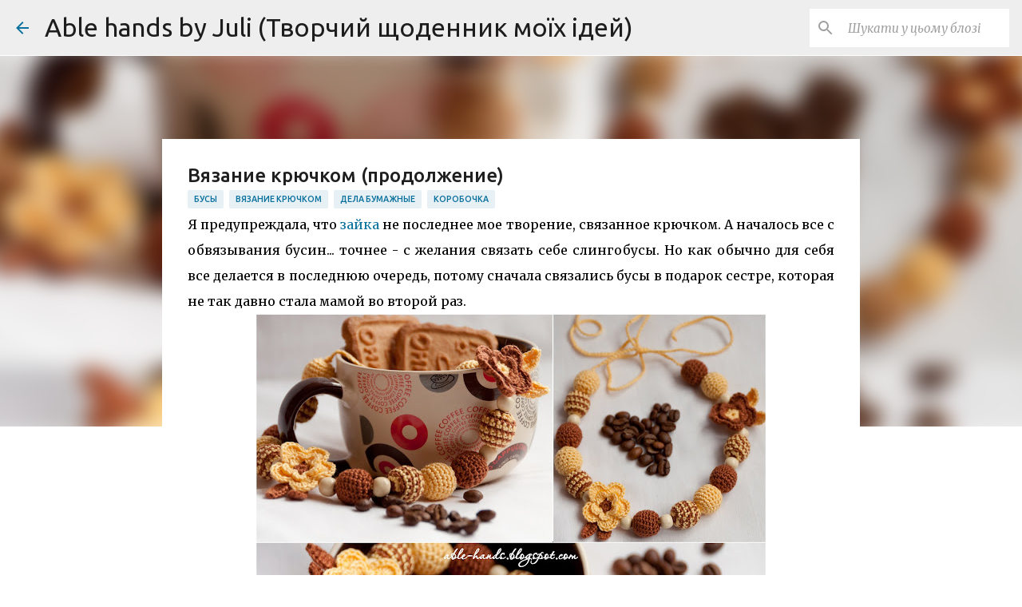

--- FILE ---
content_type: text/html; charset=UTF-8
request_url: https://able-hands.blogspot.com/2011/11/blog-post_29.html
body_size: 34906
content:
<!DOCTYPE html>
<html dir='ltr' lang='uk'>
<head>
<meta content='width=device-width, initial-scale=1' name='viewport'/>
<title>Вязание крючком (продолжение)</title>
<meta content='text/html; charset=UTF-8' http-equiv='Content-Type'/>
<!-- Chrome, Firefox OS and Opera -->
<meta content='#ffffff' name='theme-color'/>
<!-- Windows Phone -->
<meta content='#ffffff' name='msapplication-navbutton-color'/>
<meta content='blogger' name='generator'/>
<link href='https://able-hands.blogspot.com/favicon.ico' rel='icon' type='image/x-icon'/>
<link href='http://able-hands.blogspot.com/2011/11/blog-post_29.html' rel='canonical'/>
<link rel="alternate" type="application/atom+xml" title="Able hands by Juli (Творчий щоденник моїх ідей) - Atom" href="https://able-hands.blogspot.com/feeds/posts/default" />
<link rel="alternate" type="application/rss+xml" title="Able hands by Juli (Творчий щоденник моїх ідей) - RSS" href="https://able-hands.blogspot.com/feeds/posts/default?alt=rss" />
<link rel="service.post" type="application/atom+xml" title="Able hands by Juli (Творчий щоденник моїх ідей) - Atom" href="https://www.blogger.com/feeds/420162960970000133/posts/default" />

<link rel="alternate" type="application/atom+xml" title="Able hands by Juli (Творчий щоденник моїх ідей) - Atom" href="https://able-hands.blogspot.com/feeds/2225431447345498662/comments/default" />
<!--Can't find substitution for tag [blog.ieCssRetrofitLinks]-->
<link href='https://blogger.googleusercontent.com/img/b/R29vZ2xl/AVvXsEjFEi-81op_PYFyFSnLtybo4jSg_gslbMtTmk-3d2HxTOknVHbUkD8WVUoe2dsEm1GYShiD9NYWEbgRU3SmK1ujtLemUVS7i4SI4n-iqhxU3yNOxC14sLooDTV4pWDHZpwtSLRB9DMuA4k/s640/1-2.jpg' rel='image_src'/>
<meta content='http://able-hands.blogspot.com/2011/11/blog-post_29.html' property='og:url'/>
<meta content='Вязание крючком (продолжение)' property='og:title'/>
<meta content='   Я предупреждала, что зайка  не последнее мое творение, связанное крючком. А началось все с обвязывания бусин... точнее - с желания связат...' property='og:description'/>
<meta content='https://blogger.googleusercontent.com/img/b/R29vZ2xl/AVvXsEjFEi-81op_PYFyFSnLtybo4jSg_gslbMtTmk-3d2HxTOknVHbUkD8WVUoe2dsEm1GYShiD9NYWEbgRU3SmK1ujtLemUVS7i4SI4n-iqhxU3yNOxC14sLooDTV4pWDHZpwtSLRB9DMuA4k/w1200-h630-p-k-no-nu/1-2.jpg' property='og:image'/>
<style type='text/css'>@font-face{font-family:'Merriweather';font-style:italic;font-weight:300;font-stretch:100%;font-display:swap;src:url(//fonts.gstatic.com/s/merriweather/v33/u-4c0qyriQwlOrhSvowK_l5-eTxCVx0ZbwLvKH2Gk9hLmp0v5yA-xXPqCzLvF-adrHOg7iDTFw.woff2)format('woff2');unicode-range:U+0460-052F,U+1C80-1C8A,U+20B4,U+2DE0-2DFF,U+A640-A69F,U+FE2E-FE2F;}@font-face{font-family:'Merriweather';font-style:italic;font-weight:300;font-stretch:100%;font-display:swap;src:url(//fonts.gstatic.com/s/merriweather/v33/u-4c0qyriQwlOrhSvowK_l5-eTxCVx0ZbwLvKH2Gk9hLmp0v5yA-xXPqCzLvF--drHOg7iDTFw.woff2)format('woff2');unicode-range:U+0301,U+0400-045F,U+0490-0491,U+04B0-04B1,U+2116;}@font-face{font-family:'Merriweather';font-style:italic;font-weight:300;font-stretch:100%;font-display:swap;src:url(//fonts.gstatic.com/s/merriweather/v33/u-4c0qyriQwlOrhSvowK_l5-eTxCVx0ZbwLvKH2Gk9hLmp0v5yA-xXPqCzLvF-SdrHOg7iDTFw.woff2)format('woff2');unicode-range:U+0102-0103,U+0110-0111,U+0128-0129,U+0168-0169,U+01A0-01A1,U+01AF-01B0,U+0300-0301,U+0303-0304,U+0308-0309,U+0323,U+0329,U+1EA0-1EF9,U+20AB;}@font-face{font-family:'Merriweather';font-style:italic;font-weight:300;font-stretch:100%;font-display:swap;src:url(//fonts.gstatic.com/s/merriweather/v33/u-4c0qyriQwlOrhSvowK_l5-eTxCVx0ZbwLvKH2Gk9hLmp0v5yA-xXPqCzLvF-WdrHOg7iDTFw.woff2)format('woff2');unicode-range:U+0100-02BA,U+02BD-02C5,U+02C7-02CC,U+02CE-02D7,U+02DD-02FF,U+0304,U+0308,U+0329,U+1D00-1DBF,U+1E00-1E9F,U+1EF2-1EFF,U+2020,U+20A0-20AB,U+20AD-20C0,U+2113,U+2C60-2C7F,U+A720-A7FF;}@font-face{font-family:'Merriweather';font-style:italic;font-weight:300;font-stretch:100%;font-display:swap;src:url(//fonts.gstatic.com/s/merriweather/v33/u-4c0qyriQwlOrhSvowK_l5-eTxCVx0ZbwLvKH2Gk9hLmp0v5yA-xXPqCzLvF-udrHOg7iA.woff2)format('woff2');unicode-range:U+0000-00FF,U+0131,U+0152-0153,U+02BB-02BC,U+02C6,U+02DA,U+02DC,U+0304,U+0308,U+0329,U+2000-206F,U+20AC,U+2122,U+2191,U+2193,U+2212,U+2215,U+FEFF,U+FFFD;}@font-face{font-family:'Merriweather';font-style:italic;font-weight:400;font-stretch:100%;font-display:swap;src:url(//fonts.gstatic.com/s/merriweather/v33/u-4c0qyriQwlOrhSvowK_l5-eTxCVx0ZbwLvKH2Gk9hLmp0v5yA-xXPqCzLvF-adrHOg7iDTFw.woff2)format('woff2');unicode-range:U+0460-052F,U+1C80-1C8A,U+20B4,U+2DE0-2DFF,U+A640-A69F,U+FE2E-FE2F;}@font-face{font-family:'Merriweather';font-style:italic;font-weight:400;font-stretch:100%;font-display:swap;src:url(//fonts.gstatic.com/s/merriweather/v33/u-4c0qyriQwlOrhSvowK_l5-eTxCVx0ZbwLvKH2Gk9hLmp0v5yA-xXPqCzLvF--drHOg7iDTFw.woff2)format('woff2');unicode-range:U+0301,U+0400-045F,U+0490-0491,U+04B0-04B1,U+2116;}@font-face{font-family:'Merriweather';font-style:italic;font-weight:400;font-stretch:100%;font-display:swap;src:url(//fonts.gstatic.com/s/merriweather/v33/u-4c0qyriQwlOrhSvowK_l5-eTxCVx0ZbwLvKH2Gk9hLmp0v5yA-xXPqCzLvF-SdrHOg7iDTFw.woff2)format('woff2');unicode-range:U+0102-0103,U+0110-0111,U+0128-0129,U+0168-0169,U+01A0-01A1,U+01AF-01B0,U+0300-0301,U+0303-0304,U+0308-0309,U+0323,U+0329,U+1EA0-1EF9,U+20AB;}@font-face{font-family:'Merriweather';font-style:italic;font-weight:400;font-stretch:100%;font-display:swap;src:url(//fonts.gstatic.com/s/merriweather/v33/u-4c0qyriQwlOrhSvowK_l5-eTxCVx0ZbwLvKH2Gk9hLmp0v5yA-xXPqCzLvF-WdrHOg7iDTFw.woff2)format('woff2');unicode-range:U+0100-02BA,U+02BD-02C5,U+02C7-02CC,U+02CE-02D7,U+02DD-02FF,U+0304,U+0308,U+0329,U+1D00-1DBF,U+1E00-1E9F,U+1EF2-1EFF,U+2020,U+20A0-20AB,U+20AD-20C0,U+2113,U+2C60-2C7F,U+A720-A7FF;}@font-face{font-family:'Merriweather';font-style:italic;font-weight:400;font-stretch:100%;font-display:swap;src:url(//fonts.gstatic.com/s/merriweather/v33/u-4c0qyriQwlOrhSvowK_l5-eTxCVx0ZbwLvKH2Gk9hLmp0v5yA-xXPqCzLvF-udrHOg7iA.woff2)format('woff2');unicode-range:U+0000-00FF,U+0131,U+0152-0153,U+02BB-02BC,U+02C6,U+02DA,U+02DC,U+0304,U+0308,U+0329,U+2000-206F,U+20AC,U+2122,U+2191,U+2193,U+2212,U+2215,U+FEFF,U+FFFD;}@font-face{font-family:'Merriweather';font-style:normal;font-weight:400;font-stretch:100%;font-display:swap;src:url(//fonts.gstatic.com/s/merriweather/v33/u-4D0qyriQwlOrhSvowK_l5UcA6zuSYEqOzpPe3HOZJ5eX1WtLaQwmYiScCmDxhtNOKl8yDr3icaGV31CPDaYKfFQn0.woff2)format('woff2');unicode-range:U+0460-052F,U+1C80-1C8A,U+20B4,U+2DE0-2DFF,U+A640-A69F,U+FE2E-FE2F;}@font-face{font-family:'Merriweather';font-style:normal;font-weight:400;font-stretch:100%;font-display:swap;src:url(//fonts.gstatic.com/s/merriweather/v33/u-4D0qyriQwlOrhSvowK_l5UcA6zuSYEqOzpPe3HOZJ5eX1WtLaQwmYiScCmDxhtNOKl8yDr3icaEF31CPDaYKfFQn0.woff2)format('woff2');unicode-range:U+0301,U+0400-045F,U+0490-0491,U+04B0-04B1,U+2116;}@font-face{font-family:'Merriweather';font-style:normal;font-weight:400;font-stretch:100%;font-display:swap;src:url(//fonts.gstatic.com/s/merriweather/v33/u-4D0qyriQwlOrhSvowK_l5UcA6zuSYEqOzpPe3HOZJ5eX1WtLaQwmYiScCmDxhtNOKl8yDr3icaG131CPDaYKfFQn0.woff2)format('woff2');unicode-range:U+0102-0103,U+0110-0111,U+0128-0129,U+0168-0169,U+01A0-01A1,U+01AF-01B0,U+0300-0301,U+0303-0304,U+0308-0309,U+0323,U+0329,U+1EA0-1EF9,U+20AB;}@font-face{font-family:'Merriweather';font-style:normal;font-weight:400;font-stretch:100%;font-display:swap;src:url(//fonts.gstatic.com/s/merriweather/v33/u-4D0qyriQwlOrhSvowK_l5UcA6zuSYEqOzpPe3HOZJ5eX1WtLaQwmYiScCmDxhtNOKl8yDr3icaGl31CPDaYKfFQn0.woff2)format('woff2');unicode-range:U+0100-02BA,U+02BD-02C5,U+02C7-02CC,U+02CE-02D7,U+02DD-02FF,U+0304,U+0308,U+0329,U+1D00-1DBF,U+1E00-1E9F,U+1EF2-1EFF,U+2020,U+20A0-20AB,U+20AD-20C0,U+2113,U+2C60-2C7F,U+A720-A7FF;}@font-face{font-family:'Merriweather';font-style:normal;font-weight:400;font-stretch:100%;font-display:swap;src:url(//fonts.gstatic.com/s/merriweather/v33/u-4D0qyriQwlOrhSvowK_l5UcA6zuSYEqOzpPe3HOZJ5eX1WtLaQwmYiScCmDxhtNOKl8yDr3icaFF31CPDaYKfF.woff2)format('woff2');unicode-range:U+0000-00FF,U+0131,U+0152-0153,U+02BB-02BC,U+02C6,U+02DA,U+02DC,U+0304,U+0308,U+0329,U+2000-206F,U+20AC,U+2122,U+2191,U+2193,U+2212,U+2215,U+FEFF,U+FFFD;}@font-face{font-family:'Ubuntu';font-style:normal;font-weight:400;font-display:swap;src:url(//fonts.gstatic.com/s/ubuntu/v21/4iCs6KVjbNBYlgoKcg72nU6AF7xm.woff2)format('woff2');unicode-range:U+0460-052F,U+1C80-1C8A,U+20B4,U+2DE0-2DFF,U+A640-A69F,U+FE2E-FE2F;}@font-face{font-family:'Ubuntu';font-style:normal;font-weight:400;font-display:swap;src:url(//fonts.gstatic.com/s/ubuntu/v21/4iCs6KVjbNBYlgoKew72nU6AF7xm.woff2)format('woff2');unicode-range:U+0301,U+0400-045F,U+0490-0491,U+04B0-04B1,U+2116;}@font-face{font-family:'Ubuntu';font-style:normal;font-weight:400;font-display:swap;src:url(//fonts.gstatic.com/s/ubuntu/v21/4iCs6KVjbNBYlgoKcw72nU6AF7xm.woff2)format('woff2');unicode-range:U+1F00-1FFF;}@font-face{font-family:'Ubuntu';font-style:normal;font-weight:400;font-display:swap;src:url(//fonts.gstatic.com/s/ubuntu/v21/4iCs6KVjbNBYlgoKfA72nU6AF7xm.woff2)format('woff2');unicode-range:U+0370-0377,U+037A-037F,U+0384-038A,U+038C,U+038E-03A1,U+03A3-03FF;}@font-face{font-family:'Ubuntu';font-style:normal;font-weight:400;font-display:swap;src:url(//fonts.gstatic.com/s/ubuntu/v21/4iCs6KVjbNBYlgoKcQ72nU6AF7xm.woff2)format('woff2');unicode-range:U+0100-02BA,U+02BD-02C5,U+02C7-02CC,U+02CE-02D7,U+02DD-02FF,U+0304,U+0308,U+0329,U+1D00-1DBF,U+1E00-1E9F,U+1EF2-1EFF,U+2020,U+20A0-20AB,U+20AD-20C0,U+2113,U+2C60-2C7F,U+A720-A7FF;}@font-face{font-family:'Ubuntu';font-style:normal;font-weight:400;font-display:swap;src:url(//fonts.gstatic.com/s/ubuntu/v21/4iCs6KVjbNBYlgoKfw72nU6AFw.woff2)format('woff2');unicode-range:U+0000-00FF,U+0131,U+0152-0153,U+02BB-02BC,U+02C6,U+02DA,U+02DC,U+0304,U+0308,U+0329,U+2000-206F,U+20AC,U+2122,U+2191,U+2193,U+2212,U+2215,U+FEFF,U+FFFD;}@font-face{font-family:'Ubuntu';font-style:normal;font-weight:500;font-display:swap;src:url(//fonts.gstatic.com/s/ubuntu/v21/4iCv6KVjbNBYlgoCjC3jvWyNPYZvg7UI.woff2)format('woff2');unicode-range:U+0460-052F,U+1C80-1C8A,U+20B4,U+2DE0-2DFF,U+A640-A69F,U+FE2E-FE2F;}@font-face{font-family:'Ubuntu';font-style:normal;font-weight:500;font-display:swap;src:url(//fonts.gstatic.com/s/ubuntu/v21/4iCv6KVjbNBYlgoCjC3jtGyNPYZvg7UI.woff2)format('woff2');unicode-range:U+0301,U+0400-045F,U+0490-0491,U+04B0-04B1,U+2116;}@font-face{font-family:'Ubuntu';font-style:normal;font-weight:500;font-display:swap;src:url(//fonts.gstatic.com/s/ubuntu/v21/4iCv6KVjbNBYlgoCjC3jvGyNPYZvg7UI.woff2)format('woff2');unicode-range:U+1F00-1FFF;}@font-face{font-family:'Ubuntu';font-style:normal;font-weight:500;font-display:swap;src:url(//fonts.gstatic.com/s/ubuntu/v21/4iCv6KVjbNBYlgoCjC3js2yNPYZvg7UI.woff2)format('woff2');unicode-range:U+0370-0377,U+037A-037F,U+0384-038A,U+038C,U+038E-03A1,U+03A3-03FF;}@font-face{font-family:'Ubuntu';font-style:normal;font-weight:500;font-display:swap;src:url(//fonts.gstatic.com/s/ubuntu/v21/4iCv6KVjbNBYlgoCjC3jvmyNPYZvg7UI.woff2)format('woff2');unicode-range:U+0100-02BA,U+02BD-02C5,U+02C7-02CC,U+02CE-02D7,U+02DD-02FF,U+0304,U+0308,U+0329,U+1D00-1DBF,U+1E00-1E9F,U+1EF2-1EFF,U+2020,U+20A0-20AB,U+20AD-20C0,U+2113,U+2C60-2C7F,U+A720-A7FF;}@font-face{font-family:'Ubuntu';font-style:normal;font-weight:500;font-display:swap;src:url(//fonts.gstatic.com/s/ubuntu/v21/4iCv6KVjbNBYlgoCjC3jsGyNPYZvgw.woff2)format('woff2');unicode-range:U+0000-00FF,U+0131,U+0152-0153,U+02BB-02BC,U+02C6,U+02DA,U+02DC,U+0304,U+0308,U+0329,U+2000-206F,U+20AC,U+2122,U+2191,U+2193,U+2212,U+2215,U+FEFF,U+FFFD;}@font-face{font-family:'Ubuntu';font-style:normal;font-weight:700;font-display:swap;src:url(//fonts.gstatic.com/s/ubuntu/v21/4iCv6KVjbNBYlgoCxCvjvWyNPYZvg7UI.woff2)format('woff2');unicode-range:U+0460-052F,U+1C80-1C8A,U+20B4,U+2DE0-2DFF,U+A640-A69F,U+FE2E-FE2F;}@font-face{font-family:'Ubuntu';font-style:normal;font-weight:700;font-display:swap;src:url(//fonts.gstatic.com/s/ubuntu/v21/4iCv6KVjbNBYlgoCxCvjtGyNPYZvg7UI.woff2)format('woff2');unicode-range:U+0301,U+0400-045F,U+0490-0491,U+04B0-04B1,U+2116;}@font-face{font-family:'Ubuntu';font-style:normal;font-weight:700;font-display:swap;src:url(//fonts.gstatic.com/s/ubuntu/v21/4iCv6KVjbNBYlgoCxCvjvGyNPYZvg7UI.woff2)format('woff2');unicode-range:U+1F00-1FFF;}@font-face{font-family:'Ubuntu';font-style:normal;font-weight:700;font-display:swap;src:url(//fonts.gstatic.com/s/ubuntu/v21/4iCv6KVjbNBYlgoCxCvjs2yNPYZvg7UI.woff2)format('woff2');unicode-range:U+0370-0377,U+037A-037F,U+0384-038A,U+038C,U+038E-03A1,U+03A3-03FF;}@font-face{font-family:'Ubuntu';font-style:normal;font-weight:700;font-display:swap;src:url(//fonts.gstatic.com/s/ubuntu/v21/4iCv6KVjbNBYlgoCxCvjvmyNPYZvg7UI.woff2)format('woff2');unicode-range:U+0100-02BA,U+02BD-02C5,U+02C7-02CC,U+02CE-02D7,U+02DD-02FF,U+0304,U+0308,U+0329,U+1D00-1DBF,U+1E00-1E9F,U+1EF2-1EFF,U+2020,U+20A0-20AB,U+20AD-20C0,U+2113,U+2C60-2C7F,U+A720-A7FF;}@font-face{font-family:'Ubuntu';font-style:normal;font-weight:700;font-display:swap;src:url(//fonts.gstatic.com/s/ubuntu/v21/4iCv6KVjbNBYlgoCxCvjsGyNPYZvgw.woff2)format('woff2');unicode-range:U+0000-00FF,U+0131,U+0152-0153,U+02BB-02BC,U+02C6,U+02DA,U+02DC,U+0304,U+0308,U+0329,U+2000-206F,U+20AC,U+2122,U+2191,U+2193,U+2212,U+2215,U+FEFF,U+FFFD;}</style>
<style id='page-skin-1' type='text/css'><!--
/*! normalize.css v8.0.0 | MIT License | github.com/necolas/normalize.css */html{line-height:1.15;-webkit-text-size-adjust:100%}body{margin:0}h1{font-size:2em;margin:.67em 0}hr{box-sizing:content-box;height:0;overflow:visible}pre{font-family:monospace,monospace;font-size:1em}a{background-color:transparent}abbr[title]{border-bottom:none;text-decoration:underline;text-decoration:underline dotted}b,strong{font-weight:bolder}code,kbd,samp{font-family:monospace,monospace;font-size:1em}small{font-size:80%}sub,sup{font-size:75%;line-height:0;position:relative;vertical-align:baseline}sub{bottom:-0.25em}sup{top:-0.5em}img{border-style:none}button,input,optgroup,select,textarea{font-family:inherit;font-size:100%;line-height:1.15;margin:0}button,input{overflow:visible}button,select{text-transform:none}button,[type="button"],[type="reset"],[type="submit"]{-webkit-appearance:button}button::-moz-focus-inner,[type="button"]::-moz-focus-inner,[type="reset"]::-moz-focus-inner,[type="submit"]::-moz-focus-inner{border-style:none;padding:0}button:-moz-focusring,[type="button"]:-moz-focusring,[type="reset"]:-moz-focusring,[type="submit"]:-moz-focusring{outline:1px dotted ButtonText}fieldset{padding:.35em .75em .625em}legend{box-sizing:border-box;color:inherit;display:table;max-width:100%;padding:0;white-space:normal}progress{vertical-align:baseline}textarea{overflow:auto}[type="checkbox"],[type="radio"]{box-sizing:border-box;padding:0}[type="number"]::-webkit-inner-spin-button,[type="number"]::-webkit-outer-spin-button{height:auto}[type="search"]{-webkit-appearance:textfield;outline-offset:-2px}[type="search"]::-webkit-search-decoration{-webkit-appearance:none}::-webkit-file-upload-button{-webkit-appearance:button;font:inherit}details{display:block}summary{display:list-item}template{display:none}[hidden]{display:none}
/*!************************************************
* Blogger Template Style
* Name: Emporio
**************************************************/
body{
word-wrap:break-word;
overflow-wrap:break-word;
word-break:break-word
}
.hidden{
display:none
}
.invisible{
visibility:hidden
}
.container:after,.float-container:after{
clear:both;
content:"";
display:table
}
.clearboth{
clear:both
}
#comments .comment .comment-actions,.subscribe-popup .FollowByEmail .follow-by-email-submit{
background:transparent;
border:0;
box-shadow:none;
color:#0a719c;
cursor:pointer;
font-size:14px;
font-weight:700;
outline:none;
text-decoration:none;
text-transform:uppercase;
width:auto
}
.dim-overlay{
height:100vh;
left:0;
position:fixed;
top:0;
width:100%
}
#sharing-dim-overlay{
background-color:transparent
}
input::-ms-clear{
display:none
}
.blogger-logo,.svg-icon-24.blogger-logo{
fill:#ff9800;
opacity:1
}
.skip-navigation{
background-color:#fff;
box-sizing:border-box;
color:#000;
display:block;
height:0;
left:0;
line-height:50px;
overflow:hidden;
padding-top:0;
position:fixed;
text-align:center;
top:0;
-webkit-transition:box-shadow .3s,height .3s,padding-top .3s;
transition:box-shadow .3s,height .3s,padding-top .3s;
width:100%;
z-index:900
}
.skip-navigation:focus{
box-shadow:0 4px 5px 0 rgba(0,0,0,.14),0 1px 10px 0 rgba(0,0,0,.12),0 2px 4px -1px rgba(0,0,0,.2);
height:50px
}
#main{
outline:none
}
.main-heading{
clip:rect(1px,1px,1px,1px);
border:0;
height:1px;
overflow:hidden;
padding:0;
position:absolute;
width:1px
}
.Attribution{
margin-top:1em;
text-align:center
}
.Attribution .blogger img,.Attribution .blogger svg{
vertical-align:bottom
}
.Attribution .blogger img{
margin-right:.5em
}
.Attribution div{
line-height:24px;
margin-top:.5em
}
.Attribution .copyright,.Attribution .image-attribution{
font-size:.7em;
margin-top:1.5em
}
.bg-photo{
background-attachment:scroll!important
}
body .CSS_LIGHTBOX{
z-index:900
}
.extendable .show-less,.extendable .show-more{
border-color:#0a719c;
color:#0a719c;
margin-top:8px
}
.extendable .show-less.hidden,.extendable .show-more.hidden,.inline-ad{
display:none
}
.inline-ad{
max-width:100%;
overflow:hidden
}
.adsbygoogle{
display:block
}
#cookieChoiceInfo{
bottom:0;
top:auto
}
iframe.b-hbp-video{
border:0
}
.post-body iframe{
max-width:100%
}
.post-body a[imageanchor="1"]{
display:inline-block
}
.byline{
margin-right:1em
}
.byline:last-child{
margin-right:0
}
.link-copied-dialog{
max-width:520px;
outline:0
}
.link-copied-dialog .modal-dialog-buttons{
margin-top:8px
}
.link-copied-dialog .goog-buttonset-default{
background:transparent;
border:0
}
.link-copied-dialog .goog-buttonset-default:focus{
outline:0
}
.paging-control-container{
margin-bottom:16px
}
.paging-control-container .paging-control{
display:inline-block
}
.paging-control-container .comment-range-text:after,.paging-control-container .paging-control{
color:#0a719c
}
.paging-control-container .comment-range-text,.paging-control-container .paging-control{
margin-right:8px
}
.paging-control-container .comment-range-text:after,.paging-control-container .paging-control:after{
padding-left:8px;
content:"\b7";
cursor:default;
pointer-events:none
}
.paging-control-container .comment-range-text:last-child:after,.paging-control-container .paging-control:last-child:after{
content:none
}
.byline.reactions iframe{
height:20px
}
.b-notification{
background-color:#fff;
border-bottom:1px solid #000;
box-sizing:border-box;
color:#000;
padding:16px 32px;
text-align:center
}
.b-notification.visible{
-webkit-transition:margin-top .3s cubic-bezier(.4,0,.2,1);
transition:margin-top .3s cubic-bezier(.4,0,.2,1)
}
.b-notification.invisible{
position:absolute
}
.b-notification-close{
position:absolute;
right:8px;
top:8px
}
.no-posts-message{
line-height:40px;
text-align:center
}
@media screen and (max-width:745px){
body.item-view .post-body a[imageanchor="1"][style*="float: left;"],body.item-view .post-body a[imageanchor="1"][style*="float: right;"]{
clear:none!important;
float:none!important
}
body.item-view .post-body a[imageanchor="1"] img{
display:block;
height:auto;
margin:0 auto
}
body.item-view .post-body>.separator:first-child>a[imageanchor="1"]:first-child{
margin-top:20px
}
.post-body a[imageanchor]{
display:block
}
body.item-view .post-body a[imageanchor="1"]{
margin-left:0!important;
margin-right:0!important
}
body.item-view .post-body a[imageanchor="1"]+a[imageanchor="1"]{
margin-top:16px
}
}
.item-control{
display:none
}
#comments{
border-top:1px dashed rgba(0,0,0,.54);
margin-top:20px;
padding:20px
}
#comments .comment-thread ol{
padding-left:0;
margin:0;
padding-left:0
}
#comments .comment .comment-replybox-single,#comments .comment-thread .comment-replies{
margin-left:60px
}
#comments .comment-thread .thread-count{
display:none
}
#comments .comment{
list-style-type:none;
padding:0 0 30px;
position:relative
}
#comments .comment .comment{
padding-bottom:8px
}
.comment .avatar-image-container{
position:absolute
}
.comment .avatar-image-container img{
border-radius:50%
}
.avatar-image-container svg,.comment .avatar-image-container .avatar-icon{
fill:#0a719c;
border:1px solid #0a719c;
border-radius:50%;
box-sizing:border-box;
height:35px;
margin:0;
padding:7px;
width:35px
}
.comment .comment-block{
margin-left:60px;
margin-top:10px;
padding-bottom:0
}
#comments .comment-author-header-wrapper{
margin-left:40px
}
#comments .comment .thread-expanded .comment-block{
padding-bottom:20px
}
#comments .comment .comment-header .user,#comments .comment .comment-header .user a{
color:#1f1f1f;
font-style:normal;
font-weight:700
}
#comments .comment .comment-actions{
bottom:0;
margin-bottom:15px;
position:absolute
}
#comments .comment .comment-actions>*{
margin-right:8px
}
#comments .comment .comment-header .datetime{
margin-left:8px;
bottom:0;
display:inline-block;
font-size:13px;
font-style:italic
}
#comments .comment .comment-footer .comment-timestamp a,#comments .comment .comment-header .datetime,#comments .comment .comment-header .datetime a{
color:rgba(31,31,31,.54)
}
#comments .comment .comment-content,.comment .comment-body{
margin-top:12px;
word-break:break-word
}
.comment-body{
margin-bottom:12px
}
#comments.embed[data-num-comments="0"]{
border:0;
margin-top:0;
padding-top:0
}
#comment-editor-src,#comments.embed[data-num-comments="0"] #comment-post-message,#comments.embed[data-num-comments="0"] div.comment-form>p,#comments.embed[data-num-comments="0"] p.comment-footer{
display:none
}
.comments .comments-content .loadmore.loaded{
max-height:0;
opacity:0;
overflow:hidden
}
.extendable .remaining-items{
height:0;
overflow:hidden;
-webkit-transition:height .3s cubic-bezier(.4,0,.2,1);
transition:height .3s cubic-bezier(.4,0,.2,1)
}
.extendable .remaining-items.expanded{
height:auto
}
.svg-icon-24,.svg-icon-24-button{
cursor:pointer;
height:24px;
min-width:24px;
width:24px
}
.touch-icon{
margin:-12px;
padding:12px
}
.touch-icon:active,.touch-icon:focus{
background-color:hsla(0,0%,60%,.4);
border-radius:50%
}
svg:not(:root).touch-icon{
overflow:visible
}
html[dir=rtl] .rtl-reversible-icon{
-webkit-transform:scaleX(-1);
transform:scaleX(-1)
}
.svg-icon-24-button,.touch-icon-button{
background:transparent;
border:0;
margin:0;
outline:none;
padding:0
}
.touch-icon-button .touch-icon:active,.touch-icon-button .touch-icon:focus{
background-color:transparent
}
.touch-icon-button:active .touch-icon,.touch-icon-button:focus .touch-icon{
background-color:hsla(0,0%,60%,.4);
border-radius:50%
}
.Profile .default-avatar-wrapper .avatar-icon{
fill:#0a719c;
border:1px solid #0a719c;
border-radius:50%;
box-sizing:border-box;
margin:0
}
.Profile .individual .default-avatar-wrapper .avatar-icon{
padding:25px
}
.Profile .individual .avatar-icon,.Profile .individual .profile-img{
height:90px;
width:90px
}
.Profile .team .default-avatar-wrapper .avatar-icon{
padding:8px
}
.Profile .team .avatar-icon,.Profile .team .default-avatar-wrapper,.Profile .team .profile-img{
height:40px;
width:40px
}
.snippet-container{
margin:0;
overflow:hidden;
position:relative
}
.snippet-fade{
right:0;
bottom:0;
box-sizing:border-box;
position:absolute;
width:96px
}
.snippet-fade:after{
content:"\2026";
float:right
}
.centered-top-container.sticky{
left:0;
position:fixed;
right:0;
top:0;
-webkit-transition-duration:.2s;
transition-duration:.2s;
-webkit-transition-property:opacity,-webkit-transform;
transition-property:opacity,-webkit-transform;
transition-property:transform,opacity;
transition-property:transform,opacity,-webkit-transform;
-webkit-transition-timing-function:cubic-bezier(.4,0,.2,1);
transition-timing-function:cubic-bezier(.4,0,.2,1);
width:auto;
z-index:8
}
.centered-top-placeholder{
display:none
}
.collapsed-header .centered-top-placeholder{
display:block
}
.centered-top-container .Header .replaced h1,.centered-top-placeholder .Header .replaced h1{
display:none
}
.centered-top-container.sticky .Header .replaced h1{
display:block
}
.centered-top-container.sticky .Header .header-widget{
background:none
}
.centered-top-container.sticky .Header .header-image-wrapper{
display:none
}
.centered-top-container img,.centered-top-placeholder img{
max-width:100%
}
.collapsible{
-webkit-transition:height .3s cubic-bezier(.4,0,.2,1);
transition:height .3s cubic-bezier(.4,0,.2,1)
}
.collapsible,.collapsible>summary{
display:block;
overflow:hidden
}
.collapsible>:not(summary){
display:none
}
.collapsible[open]>:not(summary){
display:block
}
.collapsible:focus,.collapsible>summary:focus{
outline:none
}
.collapsible>summary{
cursor:pointer;
display:block;
padding:0
}
.collapsible:focus>summary,.collapsible>summary:focus{
background-color:transparent
}
.collapsible>summary::-webkit-details-marker{
display:none
}
.collapsible-title{
-webkit-box-align:center;
align-items:center;
display:-webkit-box;
display:flex
}
.collapsible-title .title{
-webkit-box-flex:1;
-webkit-box-ordinal-group:1;
flex:1 1 auto;
order:0;
overflow:hidden;
text-overflow:ellipsis;
white-space:nowrap
}
.collapsible-title .chevron-down,.collapsible[open] .collapsible-title .chevron-up{
display:block
}
.collapsible-title .chevron-up,.collapsible[open] .collapsible-title .chevron-down{
display:none
}
.flat-button{
border-radius:2px;
font-weight:700;
margin:-8px;
padding:8px;
text-transform:uppercase
}
.flat-button,.flat-icon-button{
cursor:pointer;
display:inline-block
}
.flat-icon-button{
background:transparent;
border:0;
box-sizing:content-box;
line-height:0;
margin:-12px;
outline:none;
padding:12px
}
.flat-icon-button,.flat-icon-button .splash-wrapper{
border-radius:50%
}
.flat-icon-button .splash.animate{
-webkit-animation-duration:.3s;
animation-duration:.3s
}
body#layout .bg-photo,body#layout .bg-photo-overlay{
display:none
}
body#layout .centered{
max-width:954px
}
body#layout .navigation{
display:none
}
body#layout .sidebar-container{
display:inline-block;
width:40%
}
body#layout .hamburger-menu,body#layout .search{
display:none
}
.overflowable-container{
max-height:44px;
overflow:hidden;
position:relative
}
.overflow-button{
cursor:pointer
}
#overflowable-dim-overlay{
background:transparent
}
.overflow-popup{
background-color:#ffffff;
box-shadow:0 2px 2px 0 rgba(0,0,0,.14),0 3px 1px -2px rgba(0,0,0,.2),0 1px 5px 0 rgba(0,0,0,.12);
left:0;
max-width:calc(100% - 32px);
position:absolute;
top:0;
visibility:hidden;
z-index:101
}
.overflow-popup ul{
list-style:none
}
.overflow-popup .tabs li,.overflow-popup li{
display:block;
height:auto
}
.overflow-popup .tabs li{
padding-left:0;
padding-right:0
}
.overflow-button.hidden,.overflow-popup .tabs li.hidden,.overflow-popup li.hidden,.widget.Sharing .sharing-button{
display:none
}
.widget.Sharing .sharing-buttons li{
padding:0
}
.widget.Sharing .sharing-buttons li span{
display:none
}
.post-share-buttons{
position:relative
}
.sharing-open.touch-icon-button:active .touch-icon,.sharing-open.touch-icon-button:focus .touch-icon{
background-color:transparent
}
.share-buttons{
background-color:#ffffff;
border-radius:2px;
box-shadow:0 2px 2px 0 rgba(0,0,0,.14),0 3px 1px -2px rgba(0,0,0,.2),0 1px 5px 0 rgba(0,0,0,.12);
color:#000000;
list-style:none;
margin:0;
min-width:200px;
padding:8px 0;
position:absolute;
top:-11px;
z-index:101
}
.share-buttons.hidden{
display:none
}
.sharing-button{
background:transparent;
border:0;
cursor:pointer;
margin:0;
outline:none;
padding:0
}
.share-buttons li{
height:48px;
margin:0
}
.share-buttons li:last-child{
margin-bottom:0
}
.share-buttons li .sharing-platform-button{
box-sizing:border-box;
cursor:pointer;
display:block;
height:100%;
margin-bottom:0;
padding:0 16px;
position:relative;
width:100%
}
.share-buttons li .sharing-platform-button:focus,.share-buttons li .sharing-platform-button:hover{
background-color:hsla(0,0%,50%,.1);
outline:none
}
.share-buttons li svg[class*=" sharing-"],.share-buttons li svg[class^=sharing-]{
position:absolute;
top:10px
}
.share-buttons li span.sharing-platform-button{
position:relative;
top:0
}
.share-buttons li .platform-sharing-text{
margin-left:56px;
display:block;
font-size:16px;
line-height:48px;
white-space:nowrap
}
.sidebar-container{
-webkit-overflow-scrolling:touch;
background-color:#ffffff;
max-width:280px;
overflow-y:auto;
-webkit-transition-duration:.3s;
transition-duration:.3s;
-webkit-transition-property:-webkit-transform;
transition-property:-webkit-transform;
transition-property:transform;
transition-property:transform,-webkit-transform;
-webkit-transition-timing-function:cubic-bezier(0,0,.2,1);
transition-timing-function:cubic-bezier(0,0,.2,1);
width:280px;
z-index:101
}
.sidebar-container .navigation{
line-height:0;
padding:16px
}
.sidebar-container .sidebar-back{
cursor:pointer
}
.sidebar-container .widget{
background:none;
margin:0 16px;
padding:16px 0
}
.sidebar-container .widget .title{
color:#000000;
margin:0
}
.sidebar-container .widget ul{
list-style:none;
margin:0;
padding:0
}
.sidebar-container .widget ul ul{
margin-left:1em
}
.sidebar-container .widget li{
font-size:16px;
line-height:normal
}
.sidebar-container .widget+.widget{
border-top:1px solid rgba(0, 0, 0, 0.12)
}
.BlogArchive li{
margin:16px 0
}
.BlogArchive li:last-child{
margin-bottom:0
}
.Label li a{
display:inline-block
}
.BlogArchive .post-count,.Label .label-count{
margin-left:.25em;
float:right
}
.BlogArchive .post-count:before,.Label .label-count:before{
content:"("
}
.BlogArchive .post-count:after,.Label .label-count:after{
content:")"
}
.widget.Translate .skiptranslate>div{
display:block!important
}
.widget.Profile .profile-link{
display:-webkit-box;
display:flex
}
.widget.Profile .team-member .default-avatar-wrapper,.widget.Profile .team-member .profile-img{
-webkit-box-flex:0;
margin-right:1em;
flex:0 0 auto
}
.widget.Profile .individual .profile-link{
-webkit-box-orient:vertical;
-webkit-box-direction:normal;
flex-direction:column
}
.widget.Profile .team .profile-link .profile-name{
-webkit-box-flex:1;
align-self:center;
display:block;
flex:1 1 auto
}
.dim-overlay{
background-color:rgba(0,0,0,.54)
}
body.sidebar-visible{
overflow-y:hidden
}
@media screen and (max-width:655px){
.sidebar-container{
bottom:0;
left:auto;
position:fixed;
right:0;
top:0
}
.sidebar-container.sidebar-invisible{
-webkit-transform:translateX(100%);
transform:translateX(100%);
-webkit-transition-timing-function:cubic-bezier(.4,0,.6,1);
transition-timing-function:cubic-bezier(.4,0,.6,1)
}
}
.dialog{
background:#ffffff;
box-shadow:0 2px 2px 0 rgba(0,0,0,.14),0 3px 1px -2px rgba(0,0,0,.2),0 1px 5px 0 rgba(0,0,0,.12);
box-sizing:border-box;
color:#000000;
padding:30px;
position:fixed;
text-align:center;
width:calc(100% - 24px);
z-index:101
}
.dialog input[type=email],.dialog input[type=text]{
background-color:transparent;
border:0;
border-bottom:1px solid rgba(0,0,0,.12);
color:#000000;
display:block;
font-family:Georgia, Utopia, 'Palatino Linotype', Palatino, serif;
font-size:16px;
line-height:24px;
margin:auto;
outline:none;
padding-bottom:7px;
text-align:center;
width:100%
}
.dialog input[type=email]::-webkit-input-placeholder,.dialog input[type=text]::-webkit-input-placeholder{
color:rgba(0,0,0,.5)
}
.dialog input[type=email]::-moz-placeholder,.dialog input[type=text]::-moz-placeholder{
color:rgba(0,0,0,.5)
}
.dialog input[type=email]:-ms-input-placeholder,.dialog input[type=text]:-ms-input-placeholder{
color:rgba(0,0,0,.5)
}
.dialog input[type=email]::-ms-input-placeholder,.dialog input[type=text]::-ms-input-placeholder{
color:rgba(0,0,0,.5)
}
.dialog input[type=email]::placeholder,.dialog input[type=text]::placeholder{
color:rgba(0,0,0,.5)
}
.dialog input[type=email]:focus,.dialog input[type=text]:focus{
border-bottom:2px solid #0a719c;
padding-bottom:6px
}
.dialog input.no-cursor{
color:transparent;
text-shadow:0 0 0 #000000
}
.dialog input.no-cursor:focus{
outline:none
}
.dialog input[type=submit]{
font-family:Georgia, Utopia, 'Palatino Linotype', Palatino, serif
}
.dialog .goog-buttonset-default{
color:#0a719c
}
.loading-spinner-large{
-webkit-animation:mspin-rotate 1568.63ms linear infinite;
animation:mspin-rotate 1568.63ms linear infinite;
height:48px;
overflow:hidden;
position:absolute;
width:48px;
z-index:200
}
.loading-spinner-large>div{
-webkit-animation:mspin-revrot 5332ms steps(4) infinite;
animation:mspin-revrot 5332ms steps(4) infinite
}
.loading-spinner-large>div>div{
-webkit-animation:mspin-singlecolor-large-film 1333ms steps(81) infinite;
animation:mspin-singlecolor-large-film 1333ms steps(81) infinite;
background-size:100%;
height:48px;
width:3888px
}
.mspin-black-large>div>div,.mspin-grey_54-large>div>div{
background-image:url(https://www.blogblog.com/indie/mspin_black_large.svg)
}
.mspin-white-large>div>div{
background-image:url(https://www.blogblog.com/indie/mspin_white_large.svg)
}
.mspin-grey_54-large{
opacity:.54
}
@-webkit-keyframes mspin-singlecolor-large-film{
0%{
-webkit-transform:translateX(0);
transform:translateX(0)
}
to{
-webkit-transform:translateX(-3888px);
transform:translateX(-3888px)
}
}
@keyframes mspin-singlecolor-large-film{
0%{
-webkit-transform:translateX(0);
transform:translateX(0)
}
to{
-webkit-transform:translateX(-3888px);
transform:translateX(-3888px)
}
}
@-webkit-keyframes mspin-rotate{
0%{
-webkit-transform:rotate(0deg);
transform:rotate(0deg)
}
to{
-webkit-transform:rotate(1turn);
transform:rotate(1turn)
}
}
@keyframes mspin-rotate{
0%{
-webkit-transform:rotate(0deg);
transform:rotate(0deg)
}
to{
-webkit-transform:rotate(1turn);
transform:rotate(1turn)
}
}
@-webkit-keyframes mspin-revrot{
0%{
-webkit-transform:rotate(0deg);
transform:rotate(0deg)
}
to{
-webkit-transform:rotate(-1turn);
transform:rotate(-1turn)
}
}
@keyframes mspin-revrot{
0%{
-webkit-transform:rotate(0deg);
transform:rotate(0deg)
}
to{
-webkit-transform:rotate(-1turn);
transform:rotate(-1turn)
}
}
.subscribe-popup{
max-width:364px
}
.subscribe-popup h3{
color:#1f1f1f;
font-size:1.8em;
margin-top:0
}
.subscribe-popup .FollowByEmail h3{
display:none
}
.subscribe-popup .FollowByEmail .follow-by-email-submit{
color:#0a719c;
display:inline-block;
margin:24px auto 0;
white-space:normal;
width:auto
}
.subscribe-popup .FollowByEmail .follow-by-email-submit:disabled{
cursor:default;
opacity:.3
}
@media (max-width:800px){
.blog-name div.widget.Subscribe{
margin-bottom:16px
}
body.item-view .blog-name div.widget.Subscribe{
margin:8px auto 16px;
width:100%
}
}
.sidebar-container .svg-icon-24{
fill:#0a719c
}
.centered-top .svg-icon-24{
fill:#0a719c
}
.centered-bottom .svg-icon-24.touch-icon,.centered-bottom a .svg-icon-24,.centered-bottom button .svg-icon-24{
fill:#0a719c
}
.post-wrapper .svg-icon-24.touch-icon,.post-wrapper a .svg-icon-24,.post-wrapper button .svg-icon-24{
fill:#0a719c
}
.centered-bottom .share-buttons .svg-icon-24,.share-buttons .svg-icon-24{
fill:#0a719c
}
.svg-icon-24.hamburger-menu{
fill:#0a719c
}
body#layout .page_body{
padding:0;
position:relative;
top:0
}
body#layout .page{
display:inline-block;
left:inherit;
position:relative;
vertical-align:top;
width:540px
}
body{
background:#f7f7f7 none repeat scroll top left;
background-color:#ffffff;
background-size:cover;
font:normal normal 16px Georgia, Utopia, 'Palatino Linotype', Palatino, serif;
margin:0;
min-height:100vh
}
body,h3,h3.title{
color:#000000
}
.post-wrapper .post-title,.post-wrapper .post-title a,.post-wrapper .post-title a:hover,.post-wrapper .post-title a:visited{
color:#1f1f1f
}
a{
color:#0a719c;
text-decoration:none
}
a:visited{
color:#0a719c
}
a:hover{
color:#0a719c
}
blockquote{
color:#414141;
font:normal normal 16px Georgia, Utopia, 'Palatino Linotype', Palatino, serif;
font-size:x-large;
font-style:italic;
font-weight:300;
text-align:center
}
.dim-overlay{
z-index:100
}
.page{
-webkit-box-orient:vertical;
-webkit-box-direction:normal;
box-sizing:border-box;
display:-webkit-box;
display:flex;
flex-direction:column;
min-height:100vh;
padding-bottom:1em
}
.page>*{
-webkit-box-flex:0;
flex:0 0 auto
}
.page>#footer{
margin-top:auto
}
.bg-photo-container{
overflow:hidden
}
.bg-photo-container,.bg-photo-container .bg-photo{
height:464px;
width:100%
}
.bg-photo-container .bg-photo{
background-position:50%;
background-size:cover;
z-index:-1
}
.centered{
margin:0 auto;
position:relative;
width:1407px
}
.centered .main,.centered .main-container{
float:left
}
.centered .main{
padding-bottom:1em
}
.centered .centered-bottom:after{
clear:both;
content:"";
display:table
}
@media (min-width:1551px){
.page_body.has-vertical-ads .centered{
width:1550px
}
}
@media (min-width:1175px) and (max-width:1407px){
.centered{
width:1031px
}
}
@media (min-width:1175px) and (max-width:1550px){
.page_body.has-vertical-ads .centered{
width:1174px
}
}
@media (max-width:1174px){
.centered{
width:655px
}
}
@media (max-width:655px){
.centered{
max-width:600px;
width:100%
}
}
.feed-view .post-wrapper.hero,.main,.main-container,.post-filter-message,.top-nav .section{
width:1112px
}
@media (min-width:1175px) and (max-width:1407px){
.feed-view .post-wrapper.hero,.main,.main-container,.post-filter-message,.top-nav .section{
width:736px
}
}
@media (min-width:1175px) and (max-width:1550px){
.feed-view .page_body.has-vertical-ads .post-wrapper.hero,.page_body.has-vertical-ads .feed-view .post-wrapper.hero,.page_body.has-vertical-ads .main,.page_body.has-vertical-ads .main-container,.page_body.has-vertical-ads .post-filter-message,.page_body.has-vertical-ads .top-nav .section{
width:736px
}
}
@media (max-width:1174px){
.feed-view .post-wrapper.hero,.main,.main-container,.post-filter-message,.top-nav .section{
width:auto
}
}
.widget .title{
font-size:18px;
line-height:28px;
margin:18px 0
}
.extendable .show-less,.extendable .show-more{
color:#0a719c;
cursor:pointer;
font:normal normal 12px Georgia, Utopia, 'Palatino Linotype', Palatino, serif;
margin:0 -16px;
padding:16px;
text-transform:uppercase
}
.widget.Profile{
font:normal normal 16px Georgia, Utopia, 'Palatino Linotype', Palatino, serif
}
.sidebar-container .widget.Profile{
padding:16px
}
.widget.Profile h2{
display:none
}
.widget.Profile .title{
margin:16px 32px
}
.widget.Profile .profile-img{
border-radius:50%
}
.widget.Profile .individual{
display:-webkit-box;
display:flex
}
.widget.Profile .individual .profile-info{
margin-left:16px;
align-self:center
}
.widget.Profile .profile-datablock{
margin-bottom:.75em;
margin-top:0
}
.widget.Profile .profile-link{
background-image:none!important;
font-family:inherit;
max-width:100%;
overflow:hidden
}
.widget.Profile .individual .profile-link{
display:block;
margin:0 -10px;
padding:0 10px
}
.widget.Profile .individual .profile-data a.profile-link.g-profile,.widget.Profile .team a.profile-link.g-profile .profile-name{
color:#000000;
font:500 16px Ubuntu, sans-serif;
margin-bottom:.75em
}
.widget.Profile .individual .profile-data a.profile-link.g-profile{
line-height:1.25
}
.widget.Profile .individual>a:first-child{
flex-shrink:0
}
.widget.Profile dd{
margin:0
}
.widget.Profile ul{
list-style:none;
padding:0
}
.widget.Profile ul li{
margin:10px 0 30px
}
.widget.Profile .team .extendable,.widget.Profile .team .extendable .first-items,.widget.Profile .team .extendable .remaining-items{
margin:0;
max-width:100%;
padding:0
}
.widget.Profile .team-member .profile-name-container{
-webkit-box-flex:0;
flex:0 1 auto
}
.widget.Profile .team .extendable .show-less,.widget.Profile .team .extendable .show-more{
left:56px;
position:relative
}
#comments a,.post-wrapper a{
color:#0a719c
}
div.widget.Blog .blog-posts .post-outer{
border:0
}
div.widget.Blog .post-outer{
padding-bottom:0
}
.post .thumb{
float:left;
height:20%;
width:20%
}
.no-posts-message,.status-msg-body{
margin:10px 0
}
.blog-pager{
text-align:center
}
.post-title{
margin:0
}
.post-title,.post-title a{
font:500 24px Ubuntu, sans-serif
}
.post-body{
display:block;
font:400 16px Merriweather, Georgia, serif;
line-height:32px;
margin:0
}
.post-body,.post-snippet{
color:#000000
}
.post-snippet{
font:400 14px Merriweather, Georgia, serif;
line-height:24px;
margin:8px 0;
max-height:72px
}
.post-snippet .snippet-fade{
background:-webkit-linear-gradient(left,#ffffff 0,#ffffff 20%,rgba(255, 255, 255, 0) 100%);
background:linear-gradient(to left,#ffffff 0,#ffffff 20%,rgba(255, 255, 255, 0) 100%);
bottom:0;
color:#000000;
position:absolute
}
.post-body img{
height:inherit;
max-width:100%
}
.byline,.byline.post-author a,.byline.post-timestamp a{
color:#747474;
font:italic 400 12px Merriweather, Georgia, serif
}
.byline.post-author{
text-transform:lowercase
}
.byline.post-author a{
text-transform:none
}
.item-byline .byline,.post-header .byline{
margin-right:0
}
.post-share-buttons .share-buttons{
background:#ffffff;
color:#000000;
font:400 14px Ubuntu, sans-serif
}
.tr-caption{
color:#414141;
font:normal normal 16px Georgia, Utopia, 'Palatino Linotype', Palatino, serif;
font-size:1.1em;
font-style:italic
}
.post-filter-message{
background-color:#0a719c;
box-sizing:border-box;
color:#ffffff;
display:-webkit-box;
display:flex;
font:italic 400 18px Merriweather, Georgia, serif;
margin-bottom:16px;
margin-top:32px;
padding:12px 16px
}
.post-filter-message>div:first-child{
-webkit-box-flex:1;
flex:1 0 auto
}
.post-filter-message a{
padding-left:30px;
color:#0a719c;
color:#ffffff;
cursor:pointer;
font:normal normal 12px Georgia, Utopia, 'Palatino Linotype', Palatino, serif;
text-transform:uppercase;
white-space:nowrap
}
.post-filter-message .search-label,.post-filter-message .search-query{
font-style:italic;
quotes:"\201c" "\201d" "\2018" "\2019"
}
.post-filter-message .search-label:before,.post-filter-message .search-query:before{
content:open-quote
}
.post-filter-message .search-label:after,.post-filter-message .search-query:after{
content:close-quote
}
#blog-pager{
margin-bottom:1em;
margin-top:2em
}
#blog-pager a{
color:#0a719c;
cursor:pointer;
font:normal normal 12px Georgia, Utopia, 'Palatino Linotype', Palatino, serif;
text-transform:uppercase
}
.Label{
overflow-x:hidden
}
.Label ul{
list-style:none;
padding:0
}
.Label li{
display:inline-block;
max-width:100%;
overflow:hidden;
text-overflow:ellipsis;
white-space:nowrap
}
.Label .first-ten{
margin-top:16px
}
.Label .show-all{
border-color:#0a719c;
color:#0a719c;
cursor:pointer;
font-style:normal;
margin-top:8px;
text-transform:uppercase
}
.Label .show-all,.Label .show-all.hidden{
display:inline-block
}
.Label li a,.Label span.label-size,.byline.post-labels a{
background-color:rgba(10,113,156,.1);
border-radius:2px;
color:#0a719c;
cursor:pointer;
display:inline-block;
font:500 10.5px Ubuntu, sans-serif;
line-height:1.5;
margin:4px 4px 4px 0;
padding:4px 8px;
text-transform:uppercase;
vertical-align:middle
}
body.item-view .byline.post-labels a{
background-color:rgba(10,113,156,.1);
color:#0a719c
}
.FeaturedPost .item-thumbnail img{
max-width:100%
}
.sidebar-container .FeaturedPost .post-title a{
color:#0a719c;
font:500 14px Ubuntu, sans-serif
}
body.item-view .PopularPosts{
display:inline-block;
overflow-y:auto;
vertical-align:top;
width:280px
}
.PopularPosts h3.title{
font:500 16px Ubuntu, sans-serif
}
.PopularPosts .post-title{
margin:0 0 16px
}
.PopularPosts .post-title a{
color:#0a719c;
font:500 14px Ubuntu, sans-serif;
line-height:24px
}
.PopularPosts .item-thumbnail{
clear:both;
height:152px;
overflow-y:hidden;
width:100%
}
.PopularPosts .item-thumbnail img{
padding:0;
width:100%
}
.PopularPosts .popular-posts-snippet{
color:#525252;
font:italic 400 14px Merriweather, Georgia, serif;
line-height:24px;
max-height:calc(24px * 4);
overflow:hidden
}
.PopularPosts .popular-posts-snippet .snippet-fade{
color:#525252
}
.PopularPosts .post{
margin:30px 0;
position:relative
}
.PopularPosts .post+.post{
padding-top:1em
}
.popular-posts-snippet .snippet-fade{
right:0;
background:-webkit-linear-gradient(left,#ffffff 0,#ffffff 20%,rgba(255, 255, 255, 0) 100%);
background:linear-gradient(to left,#ffffff 0,#ffffff 20%,rgba(255, 255, 255, 0) 100%);
height:24px;
line-height:24px;
position:absolute;
top:calc(24px * 3);
width:96px
}
.Attribution{
color:#000000
}
.Attribution a,.Attribution a:hover,.Attribution a:visited{
color:#0a719c
}
.Attribution svg{
fill:#747474
}
.inline-ad{
margin-bottom:16px
}
.item-view .inline-ad{
display:block
}
.vertical-ad-container{
margin-left:15px;
float:left;
min-height:1px;
width:128px
}
.item-view .vertical-ad-container{
margin-top:30px
}
.inline-ad-placeholder,.vertical-ad-placeholder{
background:#ffffff;
border:1px solid #000;
opacity:.9;
text-align:center;
vertical-align:middle
}
.inline-ad-placeholder span,.vertical-ad-placeholder span{
color:#1f1f1f;
display:block;
font-weight:700;
margin-top:290px;
text-transform:uppercase
}
.vertical-ad-placeholder{
height:600px
}
.vertical-ad-placeholder span{
margin-top:290px;
padding:0 40px
}
.inline-ad-placeholder{
height:90px
}
.inline-ad-placeholder span{
margin-top:35px
}
.centered-top-container.sticky,.sticky .centered-top{
background-color:#eeeeee
}
.centered-top{
-webkit-box-align:start;
align-items:flex-start;
display:-webkit-box;
display:flex;
flex-wrap:wrap;
margin:0 auto;
max-width:1407px;
padding-top:40px
}
.page_body.has-vertical-ads .centered-top{
max-width:1550px
}
.centered-top .blog-name,.centered-top .hamburger-section,.centered-top .search{
margin-left:16px
}
.centered-top .return_link{
-webkit-box-flex:0;
-webkit-box-ordinal-group:1;
flex:0 0 auto;
height:24px;
order:0;
width:24px
}
.centered-top .blog-name{
-webkit-box-flex:1;
-webkit-box-ordinal-group:2;
flex:1 1 0;
order:1
}
.centered-top .search{
-webkit-box-flex:0;
-webkit-box-ordinal-group:3;
flex:0 0 auto;
order:2
}
.centered-top .hamburger-section{
-webkit-box-flex:0;
-webkit-box-ordinal-group:4;
display:none;
flex:0 0 auto;
order:3
}
.centered-top .subscribe-section-container{
-webkit-box-flex:1;
-webkit-box-ordinal-group:5;
flex:1 0 100%;
order:4
}
.centered-top .top-nav{
-webkit-box-flex:1;
-webkit-box-ordinal-group:6;
flex:1 0 100%;
margin-top:32px;
order:5
}
.sticky .centered-top{
-webkit-box-align:center;
align-items:center;
box-sizing:border-box;
flex-wrap:nowrap;
padding:0 16px
}
.sticky .centered-top .blog-name{
-webkit-box-flex:0;
flex:0 1 auto;
max-width:none;
min-width:0
}
.sticky .centered-top .subscribe-section-container{
border-left:1px solid rgba(0, 0, 0, 0.30);
-webkit-box-flex:1;
-webkit-box-ordinal-group:3;
flex:1 0 auto;
margin:0 16px;
order:2
}
.sticky .centered-top .search{
-webkit-box-flex:1;
-webkit-box-ordinal-group:4;
flex:1 0 auto;
order:3
}
.sticky .centered-top .hamburger-section{
-webkit-box-ordinal-group:5;
order:4
}
.sticky .centered-top .top-nav{
display:none
}
.search{
position:relative;
width:250px
}
.search,.search .search-expand,.search .section{
height:48px
}
.search .search-expand{
margin-left:auto;
background:transparent;
border:0;
display:none;
margin:0;
outline:none;
padding:0
}
.search .search-expand-text{
display:none
}
.search .search-expand .svg-icon-24,.search .search-submit-container .svg-icon-24{
fill:rgba(0, 0, 0, 0.38);
-webkit-transition:fill .3s cubic-bezier(.4,0,.2,1);
transition:fill .3s cubic-bezier(.4,0,.2,1)
}
.search h3{
display:none
}
.search .section{
right:0;
box-sizing:border-box;
line-height:24px;
overflow-x:hidden;
position:absolute;
top:0;
-webkit-transition-duration:.3s;
transition-duration:.3s;
-webkit-transition-property:background-color,width;
transition-property:background-color,width;
-webkit-transition-timing-function:cubic-bezier(.4,0,.2,1);
transition-timing-function:cubic-bezier(.4,0,.2,1);
width:250px;
z-index:8
}
.search .section,.search.focused .section{
background-color:#ffffff
}
.search form{
display:-webkit-box;
display:flex
}
.search form .search-submit-container{
-webkit-box-align:center;
-webkit-box-flex:0;
-webkit-box-ordinal-group:1;
align-items:center;
display:-webkit-box;
display:flex;
flex:0 0 auto;
height:48px;
order:0
}
.search form .search-input{
-webkit-box-flex:1;
-webkit-box-ordinal-group:2;
flex:1 1 auto;
order:1
}
.search form .search-input input{
box-sizing:border-box;
height:48px;
width:100%
}
.search .search-submit-container input[type=submit]{
display:none
}
.search .search-submit-container .search-icon{
margin:0;
padding:12px 8px
}
.search .search-input input{
background:none;
border:0;
color:#1d1d1d;
font:400 16px Merriweather, Georgia, serif;
outline:none;
padding:0 8px
}
.search .search-input input::-webkit-input-placeholder{
color:rgba(0, 0, 0, 0.38);
font:italic 400 15px Merriweather, Georgia, serif;
line-height:48px
}
.search .search-input input::-moz-placeholder{
color:rgba(0, 0, 0, 0.38);
font:italic 400 15px Merriweather, Georgia, serif;
line-height:48px
}
.search .search-input input:-ms-input-placeholder{
color:rgba(0, 0, 0, 0.38);
font:italic 400 15px Merriweather, Georgia, serif;
line-height:48px
}
.search .search-input input::-ms-input-placeholder{
color:rgba(0, 0, 0, 0.38);
font:italic 400 15px Merriweather, Georgia, serif;
line-height:48px
}
.search .search-input input::placeholder{
color:rgba(0, 0, 0, 0.38);
font:italic 400 15px Merriweather, Georgia, serif;
line-height:48px
}
.search .dim-overlay{
background-color:transparent
}
.centered-top .Header h1{
box-sizing:border-box;
color:#1d1d1d;
font:normal normal 50px Ubuntu, sans-serif;
margin:0;
padding:0
}
.centered-top .Header h1 a,.centered-top .Header h1 a:hover,.centered-top .Header h1 a:visited{
color:inherit;
font-size:inherit
}
.centered-top .Header p{
color:#1d1d1d;
font:italic 300 14px Merriweather, Georgia, serif;
line-height:1.7;
margin:16px 0;
padding:0
}
.sticky .centered-top .Header h1{
color:#1d1d1d;
font-size:32px;
margin:16px 0;
overflow:hidden;
padding:0;
text-overflow:ellipsis;
white-space:nowrap
}
.sticky .centered-top .Header p{
display:none
}
.subscribe-section-container{
border-left:0;
margin:0
}
.subscribe-section-container .subscribe-button{
background:transparent;
border:0;
color:#0a719c;
cursor:pointer;
display:inline-block;
font:700 12px Ubuntu, sans-serif;
margin:0 auto;
outline:none;
padding:16px;
text-transform:uppercase;
white-space:nowrap
}
.top-nav .PageList h3{
margin-left:16px
}
.top-nav .PageList ul{
list-style:none;
margin:0;
padding:0
}
.top-nav .PageList ul li{
color:#0a719c;
cursor:pointer;
font:normal normal 12px Georgia, Utopia, 'Palatino Linotype', Palatino, serif;
font:700 12px Ubuntu, sans-serif;
text-transform:uppercase
}
.top-nav .PageList ul li a{
background-color:#ffffff;
color:#0a719c;
display:block;
height:44px;
line-height:44px;
overflow:hidden;
padding:0 22px;
text-overflow:ellipsis;
vertical-align:middle
}
.top-nav .PageList ul li.selected a{
color:#0a719c
}
.top-nav .PageList ul li:first-child a{
padding-left:16px
}
.top-nav .PageList ul li:last-child a{
padding-right:16px
}
.top-nav .PageList .dim-overlay{
opacity:0
}
.top-nav .overflowable-contents li{
float:left;
max-width:100%
}
.top-nav .overflow-button{
-webkit-box-align:center;
-webkit-box-flex:0;
align-items:center;
display:-webkit-box;
display:flex;
flex:0 0 auto;
height:44px;
padding:0 16px;
position:relative;
-webkit-transition:opacity .3s cubic-bezier(.4,0,.2,1);
transition:opacity .3s cubic-bezier(.4,0,.2,1);
width:24px
}
.top-nav .overflow-button.hidden{
display:none
}
.top-nav .overflow-button svg{
margin-top:0
}
@media (max-width:1174px){
.search{
width:24px
}
.search .search-expand{
display:block;
position:relative;
z-index:8
}
.search .search-expand .search-expand-icon{
fill:transparent
}
.search .section{
background-color:rgba(255, 255, 255, 0);
width:32px;
z-index:7
}
.search.focused .section{
width:250px;
z-index:8
}
.search .search-submit-container .svg-icon-24{
fill:#0a719c
}
.search.focused .search-submit-container .svg-icon-24{
fill:rgba(0, 0, 0, 0.38)
}
.blog-name,.return_link,.subscribe-section-container{
opacity:1;
-webkit-transition:opacity .3s cubic-bezier(.4,0,.2,1);
transition:opacity .3s cubic-bezier(.4,0,.2,1)
}
.centered-top.search-focused .blog-name,.centered-top.search-focused .return_link,.centered-top.search-focused .subscribe-section-container{
opacity:0
}
body.search-view .centered-top.search-focused .blog-name .section,body.search-view .centered-top.search-focused .subscribe-section-container{
display:none
}
}
@media (max-width:745px){
.top-nav .section.no-items#page_list_top{
display:none
}
.centered-top{
padding-top:16px
}
.centered-top .header_container{
margin:0 auto;
max-width:600px
}
.centered-top .hamburger-section{
-webkit-box-align:center;
margin-right:24px;
align-items:center;
display:-webkit-box;
display:flex;
height:48px
}
.widget.Header h1{
font:500 36px Ubuntu, sans-serif;
padding:0
}
.top-nav .PageList{
max-width:100%;
overflow-x:auto
}
.centered-top-container.sticky .centered-top{
flex-wrap:wrap
}
.centered-top-container.sticky .blog-name{
-webkit-box-flex:1;
flex:1 1 0
}
.centered-top-container.sticky .search{
-webkit-box-flex:0;
flex:0 0 auto
}
.centered-top-container.sticky .hamburger-section,.centered-top-container.sticky .search{
margin-bottom:8px;
margin-top:8px
}
.centered-top-container.sticky .subscribe-section-container{
-webkit-box-flex:1;
-webkit-box-ordinal-group:6;
border:0;
flex:1 0 100%;
margin:-16px 0 0;
order:5
}
body.item-view .centered-top-container.sticky .subscribe-section-container{
margin-left:24px
}
.centered-top-container.sticky .subscribe-button{
margin-bottom:0;
padding:8px 16px 16px
}
.centered-top-container.sticky .widget.Header h1{
font-size:16px;
margin:0
}
}
body.sidebar-visible .page{
overflow-y:scroll
}
.sidebar-container{
margin-left:15px;
float:left
}
.sidebar-container a{
color:#0a719c;
font:400 14px Merriweather, Georgia, serif
}
.sidebar-container .sidebar-back{
float:right
}
.sidebar-container .navigation{
display:none
}
.sidebar-container .widget{
margin:auto 0;
padding:24px
}
.sidebar-container .widget .title{
font:500 16px Ubuntu, sans-serif
}
@media (min-width:656px) and (max-width:1174px){
.error-view .sidebar-container{
display:none
}
}
@media (max-width:655px){
.sidebar-container{
margin-left:0;
max-width:none;
width:100%
}
.sidebar-container .navigation{
display:block;
padding:24px
}
.sidebar-container .navigation+.sidebar.section{
clear:both
}
.sidebar-container .widget{
padding-left:32px
}
.sidebar-container .widget.Profile{
padding-left:24px
}
}
.post-wrapper{
background-color:#ffffff;
position:relative
}
.feed-view .blog-posts{
margin-right:-15px;
width:calc(100% + 15px)
}
.feed-view .post-wrapper{
border-radius:0px;
float:left;
overflow:hidden;
-webkit-transition:box-shadow .3s cubic-bezier(.4,0,.2,1);
transition:box-shadow .3s cubic-bezier(.4,0,.2,1);
width:360px
}
.feed-view .post-wrapper:hover{
box-shadow:0 4px 5px 0 rgba(0,0,0,.14),0 1px 10px 0 rgba(0,0,0,.12),0 2px 4px -1px rgba(0,0,0,.2)
}
.feed-view .post-wrapper.hero{
background-position:50%;
background-size:cover;
position:relative
}
.feed-view .post-wrapper .post,.feed-view .post-wrapper .post .snippet-thumbnail{
background-color:#ffffff;
padding:24px 16px
}
.feed-view .post-wrapper .snippet-thumbnail{
-webkit-transition:opacity .3s cubic-bezier(.4,0,.2,1);
transition:opacity .3s cubic-bezier(.4,0,.2,1)
}
.feed-view .post-wrapper.has-labels.image .snippet-thumbnail-container{
background-color:rgba(0, 0, 0, 1)
}
.feed-view .post-wrapper.has-labels:hover .snippet-thumbnail{
opacity:.7
}
.feed-view .inline-ad,.feed-view .post-wrapper{
margin-right:15px;
margin-left:0;
margin-bottom:15px;
margin-top:0
}
.feed-view .post-wrapper.hero .post-title a{
font-size:20px;
line-height:24px
}
.feed-view .post-wrapper.not-hero .post-title a{
font-size:16px;
line-height:24px
}
.feed-view .post-wrapper .post-title a{
display:block;
margin:-296px -16px;
padding:296px 16px;
position:relative;
text-overflow:ellipsis;
z-index:2
}
.feed-view .post-wrapper .byline,.feed-view .post-wrapper .comment-link{
position:relative;
z-index:3
}
.feed-view .not-hero.post-wrapper.no-image .post-title-container{
position:relative;
top:-90px
}
.feed-view .post-wrapper .post-header{
padding:5px 0
}
.feed-view .byline{
line-height:12px
}
.feed-view .hero .byline{
line-height:15.6px
}
.feed-view .hero .byline,.feed-view .hero .byline.post-author a,.feed-view .hero .byline.post-timestamp a{
font-size:14px
}
.feed-view .post-comment-link{
float:left
}
.feed-view .post-share-buttons{
float:right
}
.feed-view .header-buttons-byline{
height:24px;
margin-top:16px
}
.feed-view .header-buttons-byline .byline{
height:24px
}
.feed-view .post-header-right-buttons .post-comment-link,.feed-view .post-header-right-buttons .post-jump-link{
display:block;
float:left;
margin-left:16px
}
.feed-view .post .num_comments{
display:inline-block;
font:500 24px Ubuntu, sans-serif;
font-size:12px;
margin:-14px 6px 0;
vertical-align:middle
}
.feed-view .post-wrapper .post-jump-link{
float:right
}
.feed-view .post-wrapper .post-footer{
margin-top:15px
}
.feed-view .post-wrapper .snippet-thumbnail,.feed-view .post-wrapper .snippet-thumbnail-container{
height:184px;
overflow-y:hidden
}
.feed-view .post-wrapper .snippet-thumbnail{
background-position:50%;
background-size:cover;
display:block;
width:100%
}
.feed-view .post-wrapper.hero .snippet-thumbnail,.feed-view .post-wrapper.hero .snippet-thumbnail-container{
height:272px;
overflow-y:hidden
}
@media (min-width:656px){
.feed-view .post-title a .snippet-container{
height:48px;
max-height:48px
}
.feed-view .post-title a .snippet-fade{
background:-webkit-linear-gradient(left,#ffffff 0,#ffffff 20%,rgba(255, 255, 255, 0) 100%);
background:linear-gradient(to left,#ffffff 0,#ffffff 20%,rgba(255, 255, 255, 0) 100%);
color:transparent;
height:24px;
width:96px
}
.feed-view .hero .post-title-container .post-title a .snippet-container{
height:24px;
max-height:24px
}
.feed-view .hero .post-title a .snippet-fade{
height:24px
}
.feed-view .post-header-left-buttons{
position:relative
}
.feed-view .post-header-left-buttons:hover .touch-icon{
opacity:1
}
.feed-view .hero.post-wrapper.no-image .post-authordate,.feed-view .hero.post-wrapper.no-image .post-title-container{
position:relative;
top:-150px
}
.feed-view .hero.post-wrapper.no-image .post-title-container{
text-align:center
}
.feed-view .hero.post-wrapper.no-image .post-authordate{
-webkit-box-pack:center;
justify-content:center
}
.feed-view .labels-outer-container{
margin:0 -4px;
opacity:0;
position:absolute;
top:20px;
-webkit-transition:opacity .2s;
transition:opacity .2s;
width:calc(100% - 2 * 16px)
}
.feed-view .post-wrapper.has-labels:hover .labels-outer-container{
opacity:1
}
.feed-view .labels-container{
max-height:calc(23.75px + 2 * 4px);
overflow:hidden
}
.feed-view .labels-container .labels-more,.feed-view .labels-container .overflow-button-container{
display:inline-block;
float:right
}
.feed-view .labels-items{
padding:0 4px
}
.feed-view .labels-container a{
display:inline-block;
max-width:calc(100% - 16px);
overflow-x:hidden;
text-overflow:ellipsis;
vertical-align:top;
white-space:nowrap
}
.feed-view .labels-more{
margin-left:8px;
min-width:23.75px;
padding:0;
width:23.75px
}
.feed-view .byline.post-labels{
margin:0
}
.feed-view .byline.post-labels a,.feed-view .labels-more a{
background-color:#ffffff;
box-shadow:0 0 2px 0 rgba(0,0,0,.18);
color:#0a719c;
opacity:.9
}
.feed-view .labels-more a{
border-radius:50%;
display:inline-block;
font:500 10.5px Ubuntu, sans-serif;
height:23.75px;
line-height:23.75px;
max-width:23.75px;
padding:0;
text-align:center;
width:23.75px
}
}
@media (max-width:1174px){
.feed-view .centered{
padding-right:0
}
.feed-view .centered .main-container{
float:none
}
.feed-view .blog-posts{
margin-right:0;
width:auto
}
.feed-view .post-wrapper{
float:none
}
.feed-view .post-wrapper.hero{
width:655px
}
.feed-view .page_body .centered div.widget.FeaturedPost,.feed-view div.widget.Blog{
width:360px
}
.post-filter-message,.top-nav{
margin-top:32px
}
.widget.Header h1{
font:500 36px Ubuntu, sans-serif
}
.post-filter-message{
display:block
}
.post-filter-message a{
display:block;
margin-top:8px;
padding-left:0
}
.feed-view .not-hero .post-title-container .post-title a .snippet-container{
height:auto
}
.feed-view .vertical-ad-container{
display:none
}
.feed-view .blog-posts .inline-ad{
display:block
}
}
@media (max-width:655px){
.feed-view .centered .main{
float:none;
width:100%
}
.feed-view .centered .centered-bottom,.feed-view .centered-bottom .hero.post-wrapper,.feed-view .centered-bottom .post-wrapper{
max-width:600px;
width:auto
}
.feed-view #header{
width:auto
}
.feed-view .page_body .centered div.widget.FeaturedPost,.feed-view div.widget.Blog{
top:50px;
width:100%;
z-index:6
}
.feed-view .main>.widget .title,.feed-view .post-filter-message{
margin-left:8px;
margin-right:8px
}
.feed-view .hero.post-wrapper{
background-color:#0a719c;
border-radius:0;
height:416px
}
.feed-view .hero.post-wrapper .post{
bottom:0;
box-sizing:border-box;
margin:16px;
position:absolute;
width:calc(100% - 32px)
}
.feed-view .hero.no-image.post-wrapper .post{
box-shadow:0 0 16px rgba(0,0,0,.2);
padding-top:120px;
top:0
}
.feed-view .hero.no-image.post-wrapper .post-footer{
bottom:16px;
position:absolute;
width:calc(100% - 32px)
}
.hero.post-wrapper h3{
white-space:normal
}
.feed-view .post-wrapper h3,.feed-view .post-wrapper:hover h3{
width:auto
}
.feed-view .hero.post-wrapper{
margin:0 0 15px
}
.feed-view .inline-ad,.feed-view .post-wrapper{
margin:0 8px 16px
}
.feed-view .post-labels{
display:none
}
.feed-view .post-wrapper .snippet-thumbnail{
background-size:cover;
display:block;
height:184px;
margin:0;
max-height:184px;
width:100%
}
.feed-view .post-wrapper.hero .snippet-thumbnail,.feed-view .post-wrapper.hero .snippet-thumbnail-container{
height:416px;
max-height:416px
}
.feed-view .header-author-byline{
display:none
}
.feed-view .hero .header-author-byline{
display:block
}
}
.item-view .page_body{
padding-top:70px
}
.item-view .centered,.item-view .centered .main,.item-view .centered .main-container,.item-view .page_body.has-vertical-ads .centered,.item-view .page_body.has-vertical-ads .centered .main,.item-view .page_body.has-vertical-ads .centered .main-container{
width:100%
}
.item-view .main-container{
margin-right:15px;
max-width:890px
}
.item-view .centered-bottom{
margin-left:auto;
margin-right:auto;
max-width:1185px;
padding-right:0;
padding-top:0;
width:100%
}
.item-view .page_body.has-vertical-ads .centered-bottom{
max-width:1328px;
width:100%
}
.item-view .bg-photo{
-webkit-filter:blur(12px);
filter:blur(12px);
-webkit-transform:scale(1.05);
transform:scale(1.05)
}
.item-view .bg-photo-container+.centered .centered-bottom{
margin-top:0
}
.item-view .bg-photo-container+.centered .centered-bottom .post-wrapper{
margin-top:-368px
}
.item-view .bg-photo-container+.centered-bottom{
margin-top:0
}
.item-view .inline-ad{
margin-bottom:0;
margin-top:30px;
padding-bottom:16px
}
.item-view .post-wrapper{
border-radius:0px 0px 0 0;
float:none;
height:auto;
margin:0;
padding:32px;
width:auto
}
.item-view .post-outer{
padding:8px
}
.item-view .comments{
border-radius:0 0 0px 0px;
color:#000000;
margin:0 8px 8px
}
.item-view .post-title{
font:500 24px Ubuntu, sans-serif
}
.item-view .post-header{
display:block;
width:auto
}
.item-view .post-share-buttons{
display:block;
margin-bottom:40px;
margin-top:20px
}
.item-view .post-footer{
display:block
}
.item-view .post-footer a{
color:#0a719c;
color:#0a719c;
cursor:pointer;
font:normal normal 12px Georgia, Utopia, 'Palatino Linotype', Palatino, serif;
text-transform:uppercase
}
.item-view .post-footer-line{
border:0
}
.item-view .sidebar-container{
margin-left:0;
box-sizing:border-box;
margin-top:15px;
max-width:280px;
padding:0;
width:280px
}
.item-view .sidebar-container .widget{
padding:15px 0
}
@media (max-width:1328px){
.item-view .centered{
width:100%
}
.item-view .centered .centered-bottom{
margin-left:auto;
margin-right:auto;
padding-right:0;
padding-top:0;
width:100%
}
.item-view .centered .main-container{
float:none;
margin:0 auto
}
.item-view div.section.main div.widget.PopularPosts{
margin:0 2.5%;
position:relative;
top:0;
width:95%
}
.item-view .bg-photo-container+.centered .main{
margin-top:0
}
.item-view div.widget.Blog{
margin:auto;
width:100%
}
.item-view .post-share-buttons{
margin-bottom:32px
}
.item-view .sidebar-container{
float:none;
margin:0;
max-height:none;
max-width:none;
padding:0 15px;
position:static;
width:100%
}
.item-view .sidebar-container .section{
margin:15px auto;
max-width:480px
}
.item-view .sidebar-container .section .widget{
position:static;
width:100%
}
.item-view .vertical-ad-container{
display:none
}
.item-view .blog-posts .inline-ad{
display:block
}
}
@media (max-width:745px){
.item-view.has-subscribe .bg-photo-container,.item-view.has-subscribe .centered-bottom{
padding-top:88px
}
.item-view .bg-photo,.item-view .bg-photo-container{
height:296px;
width:auto
}
.item-view .bg-photo-container+.centered .centered-bottom .post-wrapper{
margin-top:-240px
}
.item-view .bg-photo-container+.centered .centered-bottom,.item-view .page_body.has-subscribe .bg-photo-container+.centered .centered-bottom{
margin-top:0
}
.item-view .post-outer{
background:#ffffff
}
.item-view .post-outer .post-wrapper{
padding:16px
}
.item-view .comments{
margin:0
}
}
#comments{
background:#ffffff;
border-top:1px solid rgba(0, 0, 0, 0.12);
margin-top:0;
padding:32px
}
#comments .comment-form .title,#comments h3.title{
clip:rect(1px,1px,1px,1px);
border:0;
height:1px;
overflow:hidden;
padding:0;
position:absolute;
width:1px
}
#comments .comment-form{
border-bottom:1px solid rgba(0, 0, 0, 0.12);
border-top:1px solid rgba(0, 0, 0, 0.12)
}
.item-view #comments .comment-form h4{
clip:rect(1px,1px,1px,1px);
border:0;
height:1px;
overflow:hidden;
padding:0;
position:absolute;
width:1px
}
#comment-holder .continue{
display:none
}

--></style>
<style id='template-skin-1' type='text/css'><!--
body#layout .hidden,
body#layout .invisible {
display: inherit;
}
body#layout .centered-bottom {
position: relative;
}
body#layout .section.featured-post,
body#layout .section.main,
body#layout .section.vertical-ad-container {
float: left;
width: 55%;
}
body#layout .sidebar-container {
display: inline-block;
width: 39%;
}
body#layout .centered-bottom:after {
clear: both;
content: "";
display: table;
}
body#layout .hamburger-menu,
body#layout .search {
display: none;
}
--></style>
<script type='text/javascript'>
        (function(i,s,o,g,r,a,m){i['GoogleAnalyticsObject']=r;i[r]=i[r]||function(){
        (i[r].q=i[r].q||[]).push(arguments)},i[r].l=1*new Date();a=s.createElement(o),
        m=s.getElementsByTagName(o)[0];a.async=1;a.src=g;m.parentNode.insertBefore(a,m)
        })(window,document,'script','https://www.google-analytics.com/analytics.js','ga');
        ga('create', 'UA-19865920-1', 'auto', 'blogger');
        ga('blogger.send', 'pageview');
      </script>
<script async='async' src='https://www.gstatic.com/external_hosted/clipboardjs/clipboard.min.js'></script>
<link href='https://www.blogger.com/dyn-css/authorization.css?targetBlogID=420162960970000133&amp;zx=7fd03e81-49d8-45d6-b051-9c1703120769' media='none' onload='if(media!=&#39;all&#39;)media=&#39;all&#39;' rel='stylesheet'/><noscript><link href='https://www.blogger.com/dyn-css/authorization.css?targetBlogID=420162960970000133&amp;zx=7fd03e81-49d8-45d6-b051-9c1703120769' rel='stylesheet'/></noscript>
<meta name='google-adsense-platform-account' content='ca-host-pub-1556223355139109'/>
<meta name='google-adsense-platform-domain' content='blogspot.com'/>

</head>
<body class='item-view version-1-4-0 variant-vegeclub_light'>
<a class='skip-navigation' href='#main' tabindex='0'>
Перейти до основного вмісту
</a>
<div class='page'>
<div class='page_body'>
<style>
    .bg-photo {background-image:url(https\:\/\/blogger.googleusercontent.com\/img\/b\/R29vZ2xl\/AVvXsEjFEi-81op_PYFyFSnLtybo4jSg_gslbMtTmk-3d2HxTOknVHbUkD8WVUoe2dsEm1GYShiD9NYWEbgRU3SmK1ujtLemUVS7i4SI4n-iqhxU3yNOxC14sLooDTV4pWDHZpwtSLRB9DMuA4k\/s640\/1-2.jpg);}
    
@media (max-width: 200px) { .bg-photo {background-image:url(https\:\/\/blogger.googleusercontent.com\/img\/b\/R29vZ2xl\/AVvXsEjFEi-81op_PYFyFSnLtybo4jSg_gslbMtTmk-3d2HxTOknVHbUkD8WVUoe2dsEm1GYShiD9NYWEbgRU3SmK1ujtLemUVS7i4SI4n-iqhxU3yNOxC14sLooDTV4pWDHZpwtSLRB9DMuA4k\/w200\/1-2.jpg);}}
@media (max-width: 400px) and (min-width: 201px) { .bg-photo {background-image:url(https\:\/\/blogger.googleusercontent.com\/img\/b\/R29vZ2xl\/AVvXsEjFEi-81op_PYFyFSnLtybo4jSg_gslbMtTmk-3d2HxTOknVHbUkD8WVUoe2dsEm1GYShiD9NYWEbgRU3SmK1ujtLemUVS7i4SI4n-iqhxU3yNOxC14sLooDTV4pWDHZpwtSLRB9DMuA4k\/w400\/1-2.jpg);}}
@media (max-width: 800px) and (min-width: 401px) { .bg-photo {background-image:url(https\:\/\/blogger.googleusercontent.com\/img\/b\/R29vZ2xl\/AVvXsEjFEi-81op_PYFyFSnLtybo4jSg_gslbMtTmk-3d2HxTOknVHbUkD8WVUoe2dsEm1GYShiD9NYWEbgRU3SmK1ujtLemUVS7i4SI4n-iqhxU3yNOxC14sLooDTV4pWDHZpwtSLRB9DMuA4k\/w800\/1-2.jpg);}}
@media (max-width: 1200px) and (min-width: 801px) { .bg-photo {background-image:url(https\:\/\/blogger.googleusercontent.com\/img\/b\/R29vZ2xl\/AVvXsEjFEi-81op_PYFyFSnLtybo4jSg_gslbMtTmk-3d2HxTOknVHbUkD8WVUoe2dsEm1GYShiD9NYWEbgRU3SmK1ujtLemUVS7i4SI4n-iqhxU3yNOxC14sLooDTV4pWDHZpwtSLRB9DMuA4k\/w1200\/1-2.jpg);}}
/* Last tag covers anything over one higher than the previous max-size cap. */
@media (min-width: 1201px) { .bg-photo {background-image:url(https\:\/\/blogger.googleusercontent.com\/img\/b\/R29vZ2xl\/AVvXsEjFEi-81op_PYFyFSnLtybo4jSg_gslbMtTmk-3d2HxTOknVHbUkD8WVUoe2dsEm1GYShiD9NYWEbgRU3SmK1ujtLemUVS7i4SI4n-iqhxU3yNOxC14sLooDTV4pWDHZpwtSLRB9DMuA4k\/w1600\/1-2.jpg);}}
  </style>
<div class='bg-photo-container'>
<div class='bg-photo'></div>
</div>
<div class='centered'>
<header class='centered-top-container sticky' role='banner'>
<div class='centered-top'>
<a class='return_link' href='https://able-hands.blogspot.com/'>
<svg class='svg-icon-24 touch-icon back-button rtl-reversible-icon'>
<use xlink:href='/responsive/sprite_v1_6.css.svg#ic_arrow_back_black_24dp' xmlns:xlink='http://www.w3.org/1999/xlink'></use>
</svg>
</a>
<div class='blog-name'>
<div class='section' id='header' name='Заголовок'><div class='widget Header' data-version='2' id='Header1'>
<div class='header-widget'>
<a class='header-image-wrapper' href='https://able-hands.blogspot.com/'>
<img alt='Able hands by Juli (Творчий щоденник моїх ідей)' data-original-height='300' data-original-width='1200' src='https://blogger.googleusercontent.com/img/a/AVvXsEitE8-C71HxlD76HFrbW2XR9vStVFKbgYIu_O1PrcgpyAjiwDpeJU7jVbfVExcaxAJaC6_fxx6G_eoxZE-SK2ridRmeoDtSUiWxE8TnU29Wq0GR38B6wwV-hO4R_AFDs3YISEErxnpvSxrOSNJFZ8fsYL9SDVj0m-CEsYd7T9EAttJF1GuLiu0OQ8Rn=s1200' srcset='https://blogger.googleusercontent.com/img/a/AVvXsEitE8-C71HxlD76HFrbW2XR9vStVFKbgYIu_O1PrcgpyAjiwDpeJU7jVbfVExcaxAJaC6_fxx6G_eoxZE-SK2ridRmeoDtSUiWxE8TnU29Wq0GR38B6wwV-hO4R_AFDs3YISEErxnpvSxrOSNJFZ8fsYL9SDVj0m-CEsYd7T9EAttJF1GuLiu0OQ8Rn=w120 120w, https://blogger.googleusercontent.com/img/a/AVvXsEitE8-C71HxlD76HFrbW2XR9vStVFKbgYIu_O1PrcgpyAjiwDpeJU7jVbfVExcaxAJaC6_fxx6G_eoxZE-SK2ridRmeoDtSUiWxE8TnU29Wq0GR38B6wwV-hO4R_AFDs3YISEErxnpvSxrOSNJFZ8fsYL9SDVj0m-CEsYd7T9EAttJF1GuLiu0OQ8Rn=w240 240w, https://blogger.googleusercontent.com/img/a/AVvXsEitE8-C71HxlD76HFrbW2XR9vStVFKbgYIu_O1PrcgpyAjiwDpeJU7jVbfVExcaxAJaC6_fxx6G_eoxZE-SK2ridRmeoDtSUiWxE8TnU29Wq0GR38B6wwV-hO4R_AFDs3YISEErxnpvSxrOSNJFZ8fsYL9SDVj0m-CEsYd7T9EAttJF1GuLiu0OQ8Rn=w480 480w, https://blogger.googleusercontent.com/img/a/AVvXsEitE8-C71HxlD76HFrbW2XR9vStVFKbgYIu_O1PrcgpyAjiwDpeJU7jVbfVExcaxAJaC6_fxx6G_eoxZE-SK2ridRmeoDtSUiWxE8TnU29Wq0GR38B6wwV-hO4R_AFDs3YISEErxnpvSxrOSNJFZ8fsYL9SDVj0m-CEsYd7T9EAttJF1GuLiu0OQ8Rn=w640 640w, https://blogger.googleusercontent.com/img/a/AVvXsEitE8-C71HxlD76HFrbW2XR9vStVFKbgYIu_O1PrcgpyAjiwDpeJU7jVbfVExcaxAJaC6_fxx6G_eoxZE-SK2ridRmeoDtSUiWxE8TnU29Wq0GR38B6wwV-hO4R_AFDs3YISEErxnpvSxrOSNJFZ8fsYL9SDVj0m-CEsYd7T9EAttJF1GuLiu0OQ8Rn=w800 800w'/>
</a>
<div class='replaced'>
<h1>
<a href='https://able-hands.blogspot.com/'>
Able hands by Juli (Творчий щоденник моїх ідей)
</a>
</h1>
</div>
</div>
</div></div>
</div>
<div class='search'>
<button aria-label='Пошук' class='search-expand touch-icon-button'>
<div class='search-expand-text'>Пошук</div>
<svg class='svg-icon-24 touch-icon search-expand-icon'>
<use xlink:href='/responsive/sprite_v1_6.css.svg#ic_search_black_24dp' xmlns:xlink='http://www.w3.org/1999/xlink'></use>
</svg>
</button>
<div class='section' id='search_top' name='Search (Top)'><div class='widget BlogSearch' data-version='2' id='BlogSearch1'>
<h3 class='title'>
Шукати в цьому блозі
</h3>
<div class='widget-content' role='search'>
<form action='https://able-hands.blogspot.com/search' target='_top'>
<div class='search-input'>
<input aria-label='Шукати у цьому блозі' autocomplete='off' name='q' placeholder='Шукати у цьому блозі' value=''/>
</div>
<label class='search-submit-container'>
<input type='submit'/>
<svg class='svg-icon-24 touch-icon search-icon'>
<use xlink:href='/responsive/sprite_v1_6.css.svg#ic_search_black_24dp' xmlns:xlink='http://www.w3.org/1999/xlink'></use>
</svg>
</label>
</form>
</div>
</div></div>
</div>
</div>
</header>
<div class='centered-bottom'>
<main class='main-container' id='main' role='main' tabindex='-1'>
<div class='featured-post section' id='featured_post' name='Featured Post'>
</div>
<div class='main section' id='page_body' name='Тіло сторінки'><div class='widget Blog' data-version='2' id='Blog1'>
<div class='blog-posts hfeed container'>
<article class='post-outer-container'>
<div class='post-outer'>
<div class='post-wrapper not-hero post-2225431447345498662 image has-labels'>
<div class='snippet-thumbnail-container'>
<div class='snippet-thumbnail post-thumb-2225431447345498662'></div>
</div>
<div class='slide'>
<div class='post'>
<script type='application/ld+json'>{
  "@context": "http://schema.org",
  "@type": "BlogPosting",
  "mainEntityOfPage": {
    "@type": "WebPage",
    "@id": "http://able-hands.blogspot.com/2011/11/blog-post_29.html"
  },
  "headline": "Вязание крючком (продолжение)","description": "Я предупреждала, что зайка  не последнее мое творение, связанное крючком. А началось все с обвязывания бусин... точнее - с желания связат...","datePublished": "2011-11-29T19:38:00+02:00",
  "dateModified": "2013-06-13T08:14:57+03:00","image": {
    "@type": "ImageObject","url": "https://blogger.googleusercontent.com/img/b/R29vZ2xl/AVvXsEjFEi-81op_PYFyFSnLtybo4jSg_gslbMtTmk-3d2HxTOknVHbUkD8WVUoe2dsEm1GYShiD9NYWEbgRU3SmK1ujtLemUVS7i4SI4n-iqhxU3yNOxC14sLooDTV4pWDHZpwtSLRB9DMuA4k/w1200-h630-p-k-no-nu/1-2.jpg",
    "height": 630,
    "width": 1200},"publisher": {
    "@type": "Organization",
    "name": "Blogger",
    "logo": {
      "@type": "ImageObject",
      "url": "https://blogger.googleusercontent.com/img/b/U2hvZWJveA/AVvXsEgfMvYAhAbdHksiBA24JKmb2Tav6K0GviwztID3Cq4VpV96HaJfy0viIu8z1SSw_G9n5FQHZWSRao61M3e58ImahqBtr7LiOUS6m_w59IvDYwjmMcbq3fKW4JSbacqkbxTo8B90dWp0Cese92xfLMPe_tg11g/h60/",
      "width": 206,
      "height": 60
    }
  },"author": {
    "@type": "Person",
    "name": "Juli"
  }
}</script>
<div class='post-title-container'>
<a name='2225431447345498662'></a>
<h3 class='post-title entry-title'>
Вязание крючком (продолжение)
</h3>
</div>
<div class='post-header'>
<div class='post-header-line-1'>
<span class='byline post-labels'>
<span class='byline-label'>
</span>
<a href='https://able-hands.blogspot.com/search/label/%D0%B1%D1%83%D1%81%D1%8B' rel='tag'>бусы</a>
<a href='https://able-hands.blogspot.com/search/label/%D0%B2%D1%8F%D0%B7%D0%B0%D0%BD%D0%B8%D0%B5%20%D0%BA%D1%80%D1%8E%D1%87%D0%BA%D0%BE%D0%BC' rel='tag'>вязание крючком</a>
<a href='https://able-hands.blogspot.com/search/label/%D0%B4%D0%B5%D0%BB%D0%B0%20%D0%B1%D1%83%D0%BC%D0%B0%D0%B6%D0%BD%D1%8B%D0%B5' rel='tag'>дела бумажные</a>
<a href='https://able-hands.blogspot.com/search/label/%D0%BA%D0%BE%D1%80%D0%BE%D0%B1%D0%BE%D1%87%D0%BA%D0%B0' rel='tag'>коробочка</a>
</span>
</div>
</div>
<div class='post-body entry-content float-container' id='post-body-2225431447345498662'>
<div dir="ltr" style="text-align: left;" trbidi="on">
<div style="text-align: center;">
<div style="text-align: justify;">
Я предупреждала, что <a href="http://able-hands.blogspot.com/2011/10/blog-post.html">зайка</a> не последнее мое творение, связанное крючком. А началось все с обвязывания бусин... точнее - с желания связать себе слингобусы. Но как обычно для себя все делается в последнюю очередь, потому сначала связались бусы в подарок сестре, которая не так давно стала мамой во второй раз.</div>
</div>
<div class="separator" style="clear: both; text-align: center;">
<a href="https://blogger.googleusercontent.com/img/b/R29vZ2xl/AVvXsEjFEi-81op_PYFyFSnLtybo4jSg_gslbMtTmk-3d2HxTOknVHbUkD8WVUoe2dsEm1GYShiD9NYWEbgRU3SmK1ujtLemUVS7i4SI4n-iqhxU3yNOxC14sLooDTV4pWDHZpwtSLRB9DMuA4k/s1600/1-2.jpg" imageanchor="1"><img border="0" height="425" src="https://blogger.googleusercontent.com/img/b/R29vZ2xl/AVvXsEjFEi-81op_PYFyFSnLtybo4jSg_gslbMtTmk-3d2HxTOknVHbUkD8WVUoe2dsEm1GYShiD9NYWEbgRU3SmK1ujtLemUVS7i4SI4n-iqhxU3yNOxC14sLooDTV4pWDHZpwtSLRB9DMuA4k/s640/1-2.jpg" width="640" /></a></div>
<div style="text-align: center;">
<div style="text-align: justify;">
Материалы: деревянные бусины, нитки коричневые - Madame Tricote Perle 5 100% хлопок и желтые - YarnArt Begonia 100% хлопок (<a href="http://able-hands.blogspot.com/2011/07/blog-post_14.html">остатки от комбинезончика</a>), крючок &#8470;1,15.</div>
</div>
<div style="text-align: center;">
<div style="text-align: justify;">
<br /></div>
</div>
<div style="text-align: center;">
<div style="text-align: justify;">
Так как в семье сестры подрастает маленькая модница, которая отдает предпочтение розовому цвету, сделала бусы и для нее (чтобы она мамины себе не присвоила :)</div>
</div>
<div style="text-align: center;">
<a href="https://blogger.googleusercontent.com/img/b/R29vZ2xl/AVvXsEj8YStvgoEZ5BP73X-1HuGSEVxXweKDvfG6cfgj3hQVFZixRHgv6my_j5k_Xlh89Lea18QKIJ_vle2bxg63a4vV3dGdFS-v67RuaOYp9huXeMi0Knn1RSWurNbE-jWBjc3qgl2yQzX0BvI/s1600/2-2.jpg" imageanchor="1"><img border="0" height="425" src="https://blogger.googleusercontent.com/img/b/R29vZ2xl/AVvXsEj8YStvgoEZ5BP73X-1HuGSEVxXweKDvfG6cfgj3hQVFZixRHgv6my_j5k_Xlh89Lea18QKIJ_vle2bxg63a4vV3dGdFS-v67RuaOYp9huXeMi0Knn1RSWurNbE-jWBjc3qgl2yQzX0BvI/s640/2-2.jpg" width="640" /></a></div>
<div style="text-align: center;">
<div style="text-align: justify;">
Материалы: деревянные бусины, нитки розовые - Madame Tricote Perle 5 100% хлопок, а синие акриловые (название не помню), атласная лента, подвеска, крючок &#8470;1,15.</div>
</div>
<div style="text-align: center;">
<div style="text-align: justify;">
<br /></div>
</div>
<div style="text-align: center;">
<div style="text-align: justify;">
Когда бусы были готовы, задумалась я над их упаковкой. Дарить в пакетике не хотелось, решила просто сделать коробочки из картона. Потом подумала, что надо бы их украсить... В итоге, к своим хозяйкам бусы отправились вот в таких коробочках</div>
</div>
<div style="text-align: center;">
<a href="https://blogger.googleusercontent.com/img/b/R29vZ2xl/AVvXsEhNo3ED97c0z4_SwvRxMdlX775TxeOHtrgMRRJM1YTVSODjHkh83O9kuE0QSJqFCvpCAESG-o48IBCRxgaQ2p6beGvRHJgC3ky5ON5V9ZSP1CdaGND8B7eJWkxuTqcGSV2wwch1RwHxoXE/s1600/3.jpg" imageanchor="1"><img border="0" height="425" src="https://blogger.googleusercontent.com/img/b/R29vZ2xl/AVvXsEhNo3ED97c0z4_SwvRxMdlX775TxeOHtrgMRRJM1YTVSODjHkh83O9kuE0QSJqFCvpCAESG-o48IBCRxgaQ2p6beGvRHJgC3ky5ON5V9ZSP1CdaGND8B7eJWkxuTqcGSV2wwch1RwHxoXE/s640/3.jpg" width="640" /></a></div>
<div style="text-align: center;">
По-моему, получилось неплохо! А вы как считаете?</div>
<div style="text-align: center;">
<br /></div>
<div style="text-align: center;">
О том, что такое слингобусы и как их изготовить, можно прочитать <a href="http://www.liveinternet.ru/users/natka_n/post161680435/">здесь</a> и <a href="http://mam2mam.ru/club/group/15/blog/32/">здесь</a>. Мастер-класс по вязаным цветочкам и листочкам можно найти <a href="http://attic24.typepad.com/weblog/crochet-flowers-and-leaves.html">здесь</a>.</div>
</div>
</div>
<div class='post-footer container'>
<div class='post-footer-line post-footer-line-1'>
<span class='byline post-timestamp'>
<meta content='http://able-hands.blogspot.com/2011/11/blog-post_29.html'/>
<a class='timestamp-link' href='https://able-hands.blogspot.com/2011/11/blog-post_29.html' rel='bookmark' title='permanent link'>
<time class='published' datetime='2011-11-29T19:38:00+02:00' title='2011-11-29T19:38:00+02:00'>
листопада 29, 2011
</time>
</a>
</span>
</div>
<div class='post-footer-line post-footer-line-2'>
</div>
</div>
</div>
</div>
</div>
</div>
<section class='comments threaded' data-embed='true' data-num-comments='30' id='comments'>
<a name='comments'></a>
<h3 class='title'>Коментарі</h3>
<div class='comments-content'>
<script async='async' src='' type='text/javascript'></script>
<script type='text/javascript'>(function(){var m=typeof Object.defineProperties=="function"?Object.defineProperty:function(a,b,c){if(a==Array.prototype||a==Object.prototype)return a;a[b]=c.value;return a},n=function(a){a=["object"==typeof globalThis&&globalThis,a,"object"==typeof window&&window,"object"==typeof self&&self,"object"==typeof global&&global];for(var b=0;b<a.length;++b){var c=a[b];if(c&&c.Math==Math)return c}throw Error("Cannot find global object");},v=n(this),w=function(a,b){if(b)a:{var c=v;a=a.split(".");for(var f=0;f<a.length-
1;f++){var g=a[f];if(!(g in c))break a;c=c[g]}a=a[a.length-1];f=c[a];b=b(f);b!=f&&b!=null&&m(c,a,{configurable:!0,writable:!0,value:b})}};w("globalThis",function(a){return a||v});/*

 Copyright The Closure Library Authors.
 SPDX-License-Identifier: Apache-2.0
*/
var x=this||self;/*

 Copyright Google LLC
 SPDX-License-Identifier: Apache-2.0
*/
var z={};function A(){if(z!==z)throw Error("Bad secret");};var B=globalThis.trustedTypes,C;function D(){var a=null;if(!B)return a;try{var b=function(c){return c};a=B.createPolicy("goog#html",{createHTML:b,createScript:b,createScriptURL:b})}catch(c){throw c;}return a};var E=function(a){A();this.privateDoNotAccessOrElseWrappedResourceUrl=a};E.prototype.toString=function(){return this.privateDoNotAccessOrElseWrappedResourceUrl+""};var F=function(a){A();this.privateDoNotAccessOrElseWrappedUrl=a};F.prototype.toString=function(){return this.privateDoNotAccessOrElseWrappedUrl};new F("about:blank");new F("about:invalid#zClosurez");var M=[],N=function(a){console.warn("A URL with content '"+a+"' was sanitized away.")};M.indexOf(N)===-1&&M.push(N);function O(a,b){if(b instanceof E)b=b.privateDoNotAccessOrElseWrappedResourceUrl;else throw Error("Unexpected type when unwrapping TrustedResourceUrl");a.src=b;var c;b=a.ownerDocument;b=b===void 0?document:b;var f;b=(f=(c=b).querySelector)==null?void 0:f.call(c,"script[nonce]");(c=b==null?"":b.nonce||b.getAttribute("nonce")||"")&&a.setAttribute("nonce",c)};var P=function(){var a=document;var b="SCRIPT";a.contentType==="application/xhtml+xml"&&(b=b.toLowerCase());return a.createElement(b)};function Q(a){a=a===null?"null":a===void 0?"undefined":a;if(typeof a!=="string")throw Error("Expected a string");var b;C===void 0&&(C=D());a=(b=C)?b.createScriptURL(a):a;return new E(a)};for(var R=function(a,b,c){var f=null;a&&a.length>0&&(f=parseInt(a[a.length-1].timestamp,10)+1);var g=null,q=null,G=void 0,H=null,r=(window.location.hash||"#").substring(1),I,J;/^comment-form_/.test(r)?I=r.substring(13):/^c[0-9]+$/.test(r)&&(J=r.substring(1));var V={id:c.postId,data:a,loadNext:function(k){if(f){var h=c.feed+"?alt=json&v=2&orderby=published&reverse=false&max-results=50";f&&(h+="&published-min="+(new Date(f)).toISOString());window.bloggercomments=function(t){f=null;var p=[];if(t&&t.feed&&
t.feed.entry)for(var d,K=0;d=t.feed.entry[K];K++){var l={},e=/blog-(\d+).post-(\d+)/.exec(d.id.$t);l.id=e?e[2]:null;a:{e=void 0;var L=d&&(d.content&&d.content.$t||d.summary&&d.summary.$t)||"";if(d&&d.gd$extendedProperty)for(e in d.gd$extendedProperty)if(d.gd$extendedProperty[e].name=="blogger.contentRemoved"){e='<span class="deleted-comment">'+L+"</span>";break a}e=L}l.body=e;l.timestamp=Date.parse(d.published.$t)+"";d.author&&d.author.constructor===Array&&(e=d.author[0])&&(l.author={name:e.name?
e.name.$t:void 0,profileUrl:e.uri?e.uri.$t:void 0,avatarUrl:e.gd$image?e.gd$image.src:void 0});d.link&&(d.link[2]&&(l.link=l.permalink=d.link[2].href),d.link[3]&&(e=/.*comments\/default\/(\d+)\?.*/.exec(d.link[3].href))&&e[1]&&(l.parentId=e[1]));l.deleteclass="item-control blog-admin";if(d.gd$extendedProperty)for(var u in d.gd$extendedProperty)d.gd$extendedProperty[u].name=="blogger.itemClass"?l.deleteclass+=" "+d.gd$extendedProperty[u].value:d.gd$extendedProperty[u].name=="blogger.displayTime"&&
(l.displayTime=d.gd$extendedProperty[u].value);p.push(l)}f=p.length<50?null:parseInt(p[p.length-1].timestamp,10)+1;k(p);window.bloggercomments=null};var y=P();y.type="text/javascript";O(y,Q(h+"&callback=bloggercomments"));document.getElementsByTagName("head")[0].appendChild(y)}},hasMore:function(){return!!f},getMeta:function(k,h){return"iswriter"==k?h.author&&h.author.name==c.authorName&&h.author.profileUrl==c.authorUrl?"true":"":"deletelink"==k?c.baseUri+"/comment/delete/"+c.blogId+"/"+h.id:"deleteclass"==
k?h.deleteclass:""},onReply:function(k,h){g==null&&(g=document.getElementById("comment-editor"),g!=null&&(H=g.style.height,g.style.display="block",q=g.src.split("#")));g&&k&&k!==G&&(document.getElementById(h).insertBefore(g,null),h=q[0]+(k?"&parentID="+k:""),q[1]&&(h=h+"#"+q[1]),g.src=h,g.style.height=H||g.style.height,G=k,g.removeAttribute("data-resized"),g.dispatchEvent(new Event("iframeMoved")))},rendered:!0,initComment:J,initReplyThread:I,config:{maxDepth:c.maxThreadDepth},messages:b};a=function(){if(window.goog&&
window.goog.comments){var k=document.getElementById("comment-holder");window.goog.comments.render(k,V)}};window.goog&&window.goog.comments?a():(window.goog=window.goog||{},window.goog.comments=window.goog.comments||{},window.goog.comments.loadQueue=window.goog.comments.loadQueue||[],window.goog.comments.loadQueue.push(a))},S=["blogger","widgets","blog","initThreadedComments"],T=x,U;S.length&&(U=S.shift());)S.length||R===void 0?T=T[U]&&T[U]!==Object.prototype[U]?T[U]:T[U]={}:T[U]=R;}).call(this);
</script>
<script type='text/javascript'>
    blogger.widgets.blog.initThreadedComments(
        null,
        null,
        {});
  </script>
<div id='comment-holder'>
<div class="comment-thread toplevel-thread"><ol id="top-ra"><li class="comment" id="c8558891153935972066"><div class="avatar-image-container"><img src="//blogger.googleusercontent.com/img/b/R29vZ2xl/AVvXsEhTwYgaSWFMRHz6CTnBzLX3egR5hpOdpukJ2sgu17LWhg9EzNVND9ooTCiimB3a_alfbJnjqMHFbB442eGntPL-rduKDQKhRAgNC9KfA6LtiVyKxao3N7VsBWLPgcIwyQ/s45-c/Canon+115-1.jpg" alt=""/></div><div class="comment-block"><div class="comment-header"><cite class="user"><a href="https://www.blogger.com/profile/17452282203071568626" rel="nofollow">ya_alla</a></cite><span class="icon user "></span><span class="datetime secondary-text"><a rel="nofollow" href="https://able-hands.blogspot.com/2011/11/blog-post_29.html?showComment=1322588805370#c8558891153935972066">29 листопада 2011&#8239;р. о 19:46</a></span></div><p class="comment-content">Классные бусики и фото! Класс!!!!!!</p><span class="comment-actions secondary-text"><a class="comment-reply" target="_self" data-comment-id="8558891153935972066">Відповісти</a><span class="item-control blog-admin blog-admin pid-1693928661"><a target="_self" href="https://www.blogger.com/comment/delete/420162960970000133/8558891153935972066">Видалити</a></span></span></div><div class="comment-replies"><div id="c8558891153935972066-rt" class="comment-thread inline-thread hidden"><span class="thread-toggle thread-expanded"><span class="thread-arrow"></span><span class="thread-count"><a target="_self">Відповіді</a></span></span><ol id="c8558891153935972066-ra" class="thread-chrome thread-expanded"><div></div><div id="c8558891153935972066-continue" class="continue"><a class="comment-reply" target="_self" data-comment-id="8558891153935972066">Відповісти</a></div></ol></div></div><div class="comment-replybox-single" id="c8558891153935972066-ce"></div></li><li class="comment" id="c6920943228843739321"><div class="avatar-image-container"><img src="//blogger.googleusercontent.com/img/b/R29vZ2xl/AVvXsEhVull-_Jr39kWX9T9ljmLpJGR6CQKssVIoKmlq5FgtGVFzFzlnaPjI5YTe9naMCl6EodXNaGxg_DgTu8PEAP6MhUhlYggOsvZ2yjjx47EH1bZn4E5SDscspgA9SsShhOw/s45-c/*" alt=""/></div><div class="comment-block"><div class="comment-header"><cite class="user"><a href="https://www.blogger.com/profile/03648702705026915663" rel="nofollow">dandelion</a></cite><span class="icon user "></span><span class="datetime secondary-text"><a rel="nofollow" href="https://able-hands.blogspot.com/2011/11/blog-post_29.html?showComment=1322589149875#c6920943228843739321">29 листопада 2011&#8239;р. о 19:52</a></span></div><p class="comment-content">))) красота! Очень мне понравились! И фотки здоровские!</p><span class="comment-actions secondary-text"><a class="comment-reply" target="_self" data-comment-id="6920943228843739321">Відповісти</a><span class="item-control blog-admin blog-admin pid-1733385874"><a target="_self" href="https://www.blogger.com/comment/delete/420162960970000133/6920943228843739321">Видалити</a></span></span></div><div class="comment-replies"><div id="c6920943228843739321-rt" class="comment-thread inline-thread hidden"><span class="thread-toggle thread-expanded"><span class="thread-arrow"></span><span class="thread-count"><a target="_self">Відповіді</a></span></span><ol id="c6920943228843739321-ra" class="thread-chrome thread-expanded"><div></div><div id="c6920943228843739321-continue" class="continue"><a class="comment-reply" target="_self" data-comment-id="6920943228843739321">Відповісти</a></div></ol></div></div><div class="comment-replybox-single" id="c6920943228843739321-ce"></div></li><li class="comment" id="c1294938414512975910"><div class="avatar-image-container"><img src="//blogger.googleusercontent.com/img/b/R29vZ2xl/AVvXsEjt8hulM_MuA4tSNxswN1MCfacqk9kNs-5OVi7YcFW6auzJH1isp1qSUTQzT8BojzAmIa46drvpk4Aaq5mtICV2HVA6LMr4NbTj07AgAZKrJfGJqgyDacighyLDUGqTCrg/s45-c/IMG_5775+%E2%80%94+%D0%BA%D0%BE%D0%BF%D0%B8%D1%8F.JPG" alt=""/></div><div class="comment-block"><div class="comment-header"><cite class="user"><a href="https://www.blogger.com/profile/06981350194580281571" rel="nofollow">Саша Кульбацкая</a></cite><span class="icon user "></span><span class="datetime secondary-text"><a rel="nofollow" href="https://able-hands.blogspot.com/2011/11/blog-post_29.html?showComment=1322589552002#c1294938414512975910">29 листопада 2011&#8239;р. о 19:59</a></span></div><p class="comment-content">Какая прелесть! Очень-очень здорово! И от коробочек я в восторге! Молодчинка!<br>Как твоя малышка?</p><span class="comment-actions secondary-text"><a class="comment-reply" target="_self" data-comment-id="1294938414512975910">Відповісти</a><span class="item-control blog-admin blog-admin pid-1097987498"><a target="_self" href="https://www.blogger.com/comment/delete/420162960970000133/1294938414512975910">Видалити</a></span></span></div><div class="comment-replies"><div id="c1294938414512975910-rt" class="comment-thread inline-thread hidden"><span class="thread-toggle thread-expanded"><span class="thread-arrow"></span><span class="thread-count"><a target="_self">Відповіді</a></span></span><ol id="c1294938414512975910-ra" class="thread-chrome thread-expanded"><div></div><div id="c1294938414512975910-continue" class="continue"><a class="comment-reply" target="_self" data-comment-id="1294938414512975910">Відповісти</a></div></ol></div></div><div class="comment-replybox-single" id="c1294938414512975910-ce"></div></li><li class="comment" id="c6925826742988578203"><div class="avatar-image-container"><img src="//blogger.googleusercontent.com/img/b/R29vZ2xl/AVvXsEjSMA0Sltb-p3MvBQ6ep5ZLGvikgKdG16SQ3S8y8JVzuI2JKj01BAtPwXMuMc5iHFdxHOZCnjwmNgtG-2oJBdd9GjlBwDMV1qnOl03OecC_SXEifO1fAogJhG-1FD_trQ/s45-c/*" alt=""/></div><div class="comment-block"><div class="comment-header"><cite class="user"><a href="https://www.blogger.com/profile/01388010754038864989" rel="nofollow">Екатерина</a></cite><span class="icon user "></span><span class="datetime secondary-text"><a rel="nofollow" href="https://able-hands.blogspot.com/2011/11/blog-post_29.html?showComment=1322589641769#c6925826742988578203">29 листопада 2011&#8239;р. о 20:00</a></span></div><p class="comment-content">Юля, какая прелесть! А упаковка какая красивая! А фотографии какие прекрасные! ))) здорово!</p><span class="comment-actions secondary-text"><a class="comment-reply" target="_self" data-comment-id="6925826742988578203">Відповісти</a><span class="item-control blog-admin blog-admin pid-1431517760"><a target="_self" href="https://www.blogger.com/comment/delete/420162960970000133/6925826742988578203">Видалити</a></span></span></div><div class="comment-replies"><div id="c6925826742988578203-rt" class="comment-thread inline-thread hidden"><span class="thread-toggle thread-expanded"><span class="thread-arrow"></span><span class="thread-count"><a target="_self">Відповіді</a></span></span><ol id="c6925826742988578203-ra" class="thread-chrome thread-expanded"><div></div><div id="c6925826742988578203-continue" class="continue"><a class="comment-reply" target="_self" data-comment-id="6925826742988578203">Відповісти</a></div></ol></div></div><div class="comment-replybox-single" id="c6925826742988578203-ce"></div></li><li class="comment" id="c5434853261830254944"><div class="avatar-image-container"><img src="//blogger.googleusercontent.com/img/b/R29vZ2xl/AVvXsEhlAUTBhudyUG3z6fJ4iopI_4FQLi-j8aI-34DSWv9j6PyHrCO1-aKH4wocjO021MHQs4LmTnaCjqa-F9VU8vnBqZSXNyzVzrBAfkoyg0krtCyTjk-2eX6VQ4iG3oBe1g/s45-c/Untitled-1.jpg" alt=""/></div><div class="comment-block"><div class="comment-header"><cite class="user"><a href="https://www.blogger.com/profile/03440473432607645995" rel="nofollow">Ирина Синицина</a></cite><span class="icon user "></span><span class="datetime secondary-text"><a rel="nofollow" href="https://able-hands.blogspot.com/2011/11/blog-post_29.html?showComment=1322589738099#c5434853261830254944">29 листопада 2011&#8239;р. о 20:02</a></span></div><p class="comment-content">Снова я попала в сказку! Фотографии очаровывают с первого взгляда.))) А какие работы - слов нет, как всё нравится!</p><span class="comment-actions secondary-text"><a class="comment-reply" target="_self" data-comment-id="5434853261830254944">Відповісти</a><span class="item-control blog-admin blog-admin pid-688066839"><a target="_self" href="https://www.blogger.com/comment/delete/420162960970000133/5434853261830254944">Видалити</a></span></span></div><div class="comment-replies"><div id="c5434853261830254944-rt" class="comment-thread inline-thread hidden"><span class="thread-toggle thread-expanded"><span class="thread-arrow"></span><span class="thread-count"><a target="_self">Відповіді</a></span></span><ol id="c5434853261830254944-ra" class="thread-chrome thread-expanded"><div></div><div id="c5434853261830254944-continue" class="continue"><a class="comment-reply" target="_self" data-comment-id="5434853261830254944">Відповісти</a></div></ol></div></div><div class="comment-replybox-single" id="c5434853261830254944-ce"></div></li><li class="comment" id="c7534803810242139296"><div class="avatar-image-container"><img src="//blogger.googleusercontent.com/img/b/R29vZ2xl/AVvXsEhDTa64n6NzIM0oBLa8TYZ_QKwDd71GaMILcofhf5HRslA-28FsnXLt03uHy3VA9Mq2mMxFlkedLQm30TmCOg2QquNCN4i9PLehH6Wb9sveSCpF0PVmDmdsNlG7x_2K7w/s45-c/Girl+with+earing.jpg" alt=""/></div><div class="comment-block"><div class="comment-header"><cite class="user"><a href="https://www.blogger.com/profile/15508045674999649552" rel="nofollow">Iruscia</a></cite><span class="icon user "></span><span class="datetime secondary-text"><a rel="nofollow" href="https://able-hands.blogspot.com/2011/11/blog-post_29.html?showComment=1322590133959#c7534803810242139296">29 листопада 2011&#8239;р. о 20:08</a></span></div><p class="comment-content">По-моему тоже получилось просто здорово! Отличный подарок и для большой, и для маленькой модницы!</p><span class="comment-actions secondary-text"><a class="comment-reply" target="_self" data-comment-id="7534803810242139296">Відповісти</a><span class="item-control blog-admin blog-admin pid-521990902"><a target="_self" href="https://www.blogger.com/comment/delete/420162960970000133/7534803810242139296">Видалити</a></span></span></div><div class="comment-replies"><div id="c7534803810242139296-rt" class="comment-thread inline-thread hidden"><span class="thread-toggle thread-expanded"><span class="thread-arrow"></span><span class="thread-count"><a target="_self">Відповіді</a></span></span><ol id="c7534803810242139296-ra" class="thread-chrome thread-expanded"><div></div><div id="c7534803810242139296-continue" class="continue"><a class="comment-reply" target="_self" data-comment-id="7534803810242139296">Відповісти</a></div></ol></div></div><div class="comment-replybox-single" id="c7534803810242139296-ce"></div></li><li class="comment" id="c1388597771518467256"><div class="avatar-image-container"><img src="//blogger.googleusercontent.com/img/b/R29vZ2xl/AVvXsEgss0r0uaAFCiMcMNbZp_KsDf1K44cow_mevcSWGAI0nxgY1CTnOplHanukqXR4pqJJ8BrfoGWjlILd-SzeeUYHop2wmrUoCW9w57VDJ6lvMw73weKvJ0Rc6ml60bEKoJQ/s45-c/cn8w6jJ20R4.jpg" alt=""/></div><div class="comment-block"><div class="comment-header"><cite class="user"><a href="https://www.blogger.com/profile/13904850584243119808" rel="nofollow">АннеттА</a></cite><span class="icon user "></span><span class="datetime secondary-text"><a rel="nofollow" href="https://able-hands.blogspot.com/2011/11/blog-post_29.html?showComment=1322590207131#c1388597771518467256">29 листопада 2011&#8239;р. о 20:10</a></span></div><p class="comment-content">Красивые бусики и упаковочные коробочки им под стать! Вязание крючком для меня что-то заоблачное, никак не решусь попробовать, пойду изучу ссылки, спасибо)) Чудесные подарочки!</p><span class="comment-actions secondary-text"><a class="comment-reply" target="_self" data-comment-id="1388597771518467256">Відповісти</a><span class="item-control blog-admin blog-admin pid-163194580"><a target="_self" href="https://www.blogger.com/comment/delete/420162960970000133/1388597771518467256">Видалити</a></span></span></div><div class="comment-replies"><div id="c1388597771518467256-rt" class="comment-thread inline-thread hidden"><span class="thread-toggle thread-expanded"><span class="thread-arrow"></span><span class="thread-count"><a target="_self">Відповіді</a></span></span><ol id="c1388597771518467256-ra" class="thread-chrome thread-expanded"><div></div><div id="c1388597771518467256-continue" class="continue"><a class="comment-reply" target="_self" data-comment-id="1388597771518467256">Відповісти</a></div></ol></div></div><div class="comment-replybox-single" id="c1388597771518467256-ce"></div></li><li class="comment" id="c8992180879594134163"><div class="avatar-image-container"><img src="//blogger.googleusercontent.com/img/b/R29vZ2xl/AVvXsEh_vAU9FTDtjlIwsvZN-Gs3PR-9_JZlKkiGisMrgLl45CSAu2MIjePqJG2stswbdS-ECXU9Usk7qVN5Fk5NzASvNlQpujNg5rPMaC5p-UEwlrL202Fw500WfZDWf883Cw/s45-c/DSC_3927.JPG" alt=""/></div><div class="comment-block"><div class="comment-header"><cite class="user"><a href="https://www.blogger.com/profile/05292187069467923103" rel="nofollow">Юлія Ятчук</a></cite><span class="icon user "></span><span class="datetime secondary-text"><a rel="nofollow" href="https://able-hands.blogspot.com/2011/11/blog-post_29.html?showComment=1322590970046#c8992180879594134163">29 листопада 2011&#8239;р. о 20:22</a></span></div><p class="comment-content">Юля, такая красота, я просто в восторге!!!</p><span class="comment-actions secondary-text"><a class="comment-reply" target="_self" data-comment-id="8992180879594134163">Відповісти</a><span class="item-control blog-admin blog-admin pid-1934024655"><a target="_self" href="https://www.blogger.com/comment/delete/420162960970000133/8992180879594134163">Видалити</a></span></span></div><div class="comment-replies"><div id="c8992180879594134163-rt" class="comment-thread inline-thread hidden"><span class="thread-toggle thread-expanded"><span class="thread-arrow"></span><span class="thread-count"><a target="_self">Відповіді</a></span></span><ol id="c8992180879594134163-ra" class="thread-chrome thread-expanded"><div></div><div id="c8992180879594134163-continue" class="continue"><a class="comment-reply" target="_self" data-comment-id="8992180879594134163">Відповісти</a></div></ol></div></div><div class="comment-replybox-single" id="c8992180879594134163-ce"></div></li><li class="comment" id="c8847074512069060700"><div class="avatar-image-container"><img src="//blogger.googleusercontent.com/img/b/R29vZ2xl/AVvXsEjlmV95NLhvm0s7DccIhREG1C_g9rl79BRZz6C0k4_AuxpV9BdT9PkPaCCPiir8n4kRrHwjLYwnhuFjnSGtebnHJqUkqVM_hoQrIoEd4kUTa1Tt-qhuO1Z7rKbZoHZehQQ/s45-c/night-coffee-2401.jpg" alt=""/></div><div class="comment-block"><div class="comment-header"><cite class="user"><a href="https://www.blogger.com/profile/10814675856266376321" rel="nofollow">Elenor</a></cite><span class="icon user "></span><span class="datetime secondary-text"><a rel="nofollow" href="https://able-hands.blogspot.com/2011/11/blog-post_29.html?showComment=1322591560942#c8847074512069060700">29 листопада 2011&#8239;р. о 20:32</a></span></div><p class="comment-content">Ой, какая прелесть))))))Так нежно, а первые фото такие вкусненькие)))))</p><span class="comment-actions secondary-text"><a class="comment-reply" target="_self" data-comment-id="8847074512069060700">Відповісти</a><span class="item-control blog-admin blog-admin pid-131682048"><a target="_self" href="https://www.blogger.com/comment/delete/420162960970000133/8847074512069060700">Видалити</a></span></span></div><div class="comment-replies"><div id="c8847074512069060700-rt" class="comment-thread inline-thread hidden"><span class="thread-toggle thread-expanded"><span class="thread-arrow"></span><span class="thread-count"><a target="_self">Відповіді</a></span></span><ol id="c8847074512069060700-ra" class="thread-chrome thread-expanded"><div></div><div id="c8847074512069060700-continue" class="continue"><a class="comment-reply" target="_self" data-comment-id="8847074512069060700">Відповісти</a></div></ol></div></div><div class="comment-replybox-single" id="c8847074512069060700-ce"></div></li><li class="comment" id="c1797135304031428595"><div class="avatar-image-container"><img src="//blogger.googleusercontent.com/img/b/R29vZ2xl/AVvXsEjHRVvdWqMA9uJK54OhWPUzEgjCJBwU8T6Bv9n4PnGElfYktM3OWPxV-Gmb8E1BDdMF-msk5UckNNkJpome8Q1Fci7Abnn05FUzXxgZA4tkGe8jv3OYRyowkZP8cXU2dA/s45-c/2014-03-25.jpg" alt=""/></div><div class="comment-block"><div class="comment-header"><cite class="user"><a href="https://www.blogger.com/profile/11086333855564893661" rel="nofollow">NinaAlekc</a></cite><span class="icon user "></span><span class="datetime secondary-text"><a rel="nofollow" href="https://able-hands.blogspot.com/2011/11/blog-post_29.html?showComment=1322594599174#c1797135304031428595">29 листопада 2011&#8239;р. о 21:23</a></span></div><p class="comment-content">Как красиво получается и нежно! Фотографии чудесные! Подарки получились шикарные!</p><span class="comment-actions secondary-text"><a class="comment-reply" target="_self" data-comment-id="1797135304031428595">Відповісти</a><span class="item-control blog-admin blog-admin pid-1374133718"><a target="_self" href="https://www.blogger.com/comment/delete/420162960970000133/1797135304031428595">Видалити</a></span></span></div><div class="comment-replies"><div id="c1797135304031428595-rt" class="comment-thread inline-thread hidden"><span class="thread-toggle thread-expanded"><span class="thread-arrow"></span><span class="thread-count"><a target="_self">Відповіді</a></span></span><ol id="c1797135304031428595-ra" class="thread-chrome thread-expanded"><div></div><div id="c1797135304031428595-continue" class="continue"><a class="comment-reply" target="_self" data-comment-id="1797135304031428595">Відповісти</a></div></ol></div></div><div class="comment-replybox-single" id="c1797135304031428595-ce"></div></li><li class="comment" id="c7145769923962105082"><div class="avatar-image-container"><img src="//1.bp.blogspot.com/-rCgfbhepoV0/XXKo4zc9MOI/AAAAAAAAP-g/GUCkHVFHixssiu6ZUIfEd8232RjM4S03gCK4BGAYYCw/s35/IMG_7188.JPG" alt=""/></div><div class="comment-block"><div class="comment-header"><cite class="user"><a href="https://www.blogger.com/profile/00066421334048326825" rel="nofollow">Khrystic M</a></cite><span class="icon user "></span><span class="datetime secondary-text"><a rel="nofollow" href="https://able-hands.blogspot.com/2011/11/blog-post_29.html?showComment=1322597062285#c7145769923962105082">29 листопада 2011&#8239;р. о 22:04</a></span></div><p class="comment-content">Твоїй фантазії і вмінню немає меж,дуже чарівні подаруночки,тре і собі таке попробувати. Молодчинка!!!</p><span class="comment-actions secondary-text"><a class="comment-reply" target="_self" data-comment-id="7145769923962105082">Відповісти</a><span class="item-control blog-admin blog-admin pid-1369809592"><a target="_self" href="https://www.blogger.com/comment/delete/420162960970000133/7145769923962105082">Видалити</a></span></span></div><div class="comment-replies"><div id="c7145769923962105082-rt" class="comment-thread inline-thread hidden"><span class="thread-toggle thread-expanded"><span class="thread-arrow"></span><span class="thread-count"><a target="_self">Відповіді</a></span></span><ol id="c7145769923962105082-ra" class="thread-chrome thread-expanded"><div></div><div id="c7145769923962105082-continue" class="continue"><a class="comment-reply" target="_self" data-comment-id="7145769923962105082">Відповісти</a></div></ol></div></div><div class="comment-replybox-single" id="c7145769923962105082-ce"></div></li><li class="comment" id="c6374401643470068219"><div class="avatar-image-container"><img src="//blogger.googleusercontent.com/img/b/R29vZ2xl/AVvXsEjmopAXcvVudWUC9nde5XmwnH7hGdqIXYDY_tbuY28uET7nI74GDekIn1P1N3WmNoCCqNNQmTpsvNTrM1LM55eeVIl359AzvT_vLOXOZ2G-ODDNlAeH-egZ4xPKfIwt/s45-c/MUR_7998.JPG" alt=""/></div><div class="comment-block"><div class="comment-header"><cite class="user"><a href="https://www.blogger.com/profile/02858924473594857135" rel="nofollow">Мария</a></cite><span class="icon user "></span><span class="datetime secondary-text"><a rel="nofollow" href="https://able-hands.blogspot.com/2011/11/blog-post_29.html?showComment=1322600131229#c6374401643470068219">29 листопада 2011&#8239;р. о 22:55</a></span></div><p class="comment-content">Ух тыы, нежная, аппетитная красота, а корбочки вообще отдельное шикарное творение!!</p><span class="comment-actions secondary-text"><a class="comment-reply" target="_self" data-comment-id="6374401643470068219">Відповісти</a><span class="item-control blog-admin blog-admin pid-39924384"><a target="_self" href="https://www.blogger.com/comment/delete/420162960970000133/6374401643470068219">Видалити</a></span></span></div><div class="comment-replies"><div id="c6374401643470068219-rt" class="comment-thread inline-thread hidden"><span class="thread-toggle thread-expanded"><span class="thread-arrow"></span><span class="thread-count"><a target="_self">Відповіді</a></span></span><ol id="c6374401643470068219-ra" class="thread-chrome thread-expanded"><div></div><div id="c6374401643470068219-continue" class="continue"><a class="comment-reply" target="_self" data-comment-id="6374401643470068219">Відповісти</a></div></ol></div></div><div class="comment-replybox-single" id="c6374401643470068219-ce"></div></li><li class="comment" id="c6026346160948276527"><div class="avatar-image-container"><img src="//resources.blogblog.com/img/blank.gif" alt=""/></div><div class="comment-block"><div class="comment-header"><cite class="user">Анонім</cite><span class="icon user "></span><span class="datetime secondary-text"><a rel="nofollow" href="https://able-hands.blogspot.com/2011/11/blog-post_29.html?showComment=1322600716643#c6026346160948276527">29 листопада 2011&#8239;р. о 23:05</a></span></div><p class="comment-content">Очень красивые бусики!</p><span class="comment-actions secondary-text"><a class="comment-reply" target="_self" data-comment-id="6026346160948276527">Відповісти</a><span class="item-control blog-admin blog-admin pid-790870517"><a target="_self" href="https://www.blogger.com/comment/delete/420162960970000133/6026346160948276527">Видалити</a></span></span></div><div class="comment-replies"><div id="c6026346160948276527-rt" class="comment-thread inline-thread hidden"><span class="thread-toggle thread-expanded"><span class="thread-arrow"></span><span class="thread-count"><a target="_self">Відповіді</a></span></span><ol id="c6026346160948276527-ra" class="thread-chrome thread-expanded"><div></div><div id="c6026346160948276527-continue" class="continue"><a class="comment-reply" target="_self" data-comment-id="6026346160948276527">Відповісти</a></div></ol></div></div><div class="comment-replybox-single" id="c6026346160948276527-ce"></div></li><li class="comment" id="c5422049362118493096"><div class="avatar-image-container"><img src="//blogger.googleusercontent.com/img/b/R29vZ2xl/AVvXsEixty_bXNXR53ElnCNmjFL_gBt9-6KK0P48N93Qi8W5HXnGJv5z0Icvv13up-hBhhwYKfbQmt2JR5anIgRMVlET_CprzwJT8I_46RrdU-ereB8Mrwx22tuBNNXA_V-H9g/s45-c/*" alt=""/></div><div class="comment-block"><div class="comment-header"><cite class="user"><a href="https://www.blogger.com/profile/05418505867624381491" rel="nofollow">Blueberry</a></cite><span class="icon user "></span><span class="datetime secondary-text"><a rel="nofollow" href="https://able-hands.blogspot.com/2011/11/blog-post_29.html?showComment=1322601310297#c5422049362118493096">29 листопада 2011&#8239;р. о 23:15</a></span></div><p class="comment-content">Юлічка, дуже і дуже мило!:)</p><span class="comment-actions secondary-text"><a class="comment-reply" target="_self" data-comment-id="5422049362118493096">Відповісти</a><span class="item-control blog-admin blog-admin pid-289867468"><a target="_self" href="https://www.blogger.com/comment/delete/420162960970000133/5422049362118493096">Видалити</a></span></span></div><div class="comment-replies"><div id="c5422049362118493096-rt" class="comment-thread inline-thread hidden"><span class="thread-toggle thread-expanded"><span class="thread-arrow"></span><span class="thread-count"><a target="_self">Відповіді</a></span></span><ol id="c5422049362118493096-ra" class="thread-chrome thread-expanded"><div></div><div id="c5422049362118493096-continue" class="continue"><a class="comment-reply" target="_self" data-comment-id="5422049362118493096">Відповісти</a></div></ol></div></div><div class="comment-replybox-single" id="c5422049362118493096-ce"></div></li><li class="comment" id="c6659937073826715268"><div class="avatar-image-container"><img src="//blogger.googleusercontent.com/img/b/R29vZ2xl/AVvXsEh-Y6aqD3sHTFIOqZsj88EH5QVkfQTbJ4yu62CsFT2pCdaT-Rc3QssTeDeCte00X1GQ9JvZDmGmhvZXuI69gqaB1V6wZmXaYJQ_EvatvaNfQdSBHGrzpueR-27C62IGCQ/s45-c/%D0%9F%D0%BE%D0%B4%D0%B2%D0%B5%D1%81%D0%BA%D0%B8.jpg" alt=""/></div><div class="comment-block"><div class="comment-header"><cite class="user"><a href="https://www.blogger.com/profile/14891583694419598415" rel="nofollow">Ольга Романив</a></cite><span class="icon user "></span><span class="datetime secondary-text"><a rel="nofollow" href="https://able-hands.blogspot.com/2011/11/blog-post_29.html?showComment=1322626130311#c6659937073826715268">30 листопада 2011&#8239;р. о 06:08</a></span></div><p class="comment-content">Очаровательные бусики!!! А упаковка заслуживает отдельной похвалы!</p><span class="comment-actions secondary-text"><a class="comment-reply" target="_self" data-comment-id="6659937073826715268">Відповісти</a><span class="item-control blog-admin blog-admin pid-1591819866"><a target="_self" href="https://www.blogger.com/comment/delete/420162960970000133/6659937073826715268">Видалити</a></span></span></div><div class="comment-replies"><div id="c6659937073826715268-rt" class="comment-thread inline-thread hidden"><span class="thread-toggle thread-expanded"><span class="thread-arrow"></span><span class="thread-count"><a target="_self">Відповіді</a></span></span><ol id="c6659937073826715268-ra" class="thread-chrome thread-expanded"><div></div><div id="c6659937073826715268-continue" class="continue"><a class="comment-reply" target="_self" data-comment-id="6659937073826715268">Відповісти</a></div></ol></div></div><div class="comment-replybox-single" id="c6659937073826715268-ce"></div></li><li class="comment" id="c4366860483669096848"><div class="avatar-image-container"><img src="//www.blogger.com/img/blogger_logo_round_35.png" alt=""/></div><div class="comment-block"><div class="comment-header"><cite class="user"><a href="https://www.blogger.com/profile/10936013504611338800" rel="nofollow">Unknown</a></cite><span class="icon user "></span><span class="datetime secondary-text"><a rel="nofollow" href="https://able-hands.blogspot.com/2011/11/blog-post_29.html?showComment=1322629827711#c4366860483669096848">30 листопада 2011&#8239;р. о 07:10</a></span></div><p class="comment-content">Какие праздничные бусики!!!!! И коробочки замечательные просто!!! А где такие бусины продаются, не подскажете?</p><span class="comment-actions secondary-text"><a class="comment-reply" target="_self" data-comment-id="4366860483669096848">Відповісти</a><span class="item-control blog-admin blog-admin pid-889161123"><a target="_self" href="https://www.blogger.com/comment/delete/420162960970000133/4366860483669096848">Видалити</a></span></span></div><div class="comment-replies"><div id="c4366860483669096848-rt" class="comment-thread inline-thread hidden"><span class="thread-toggle thread-expanded"><span class="thread-arrow"></span><span class="thread-count"><a target="_self">Відповіді</a></span></span><ol id="c4366860483669096848-ra" class="thread-chrome thread-expanded"><div></div><div id="c4366860483669096848-continue" class="continue"><a class="comment-reply" target="_self" data-comment-id="4366860483669096848">Відповісти</a></div></ol></div></div><div class="comment-replybox-single" id="c4366860483669096848-ce"></div></li><li class="comment" id="c4116078809760341913"><div class="avatar-image-container"><img src="//blogger.googleusercontent.com/img/b/R29vZ2xl/AVvXsEgVNtvkzhHpcVttJ19Yy0aFPUbVFdrUSX5eNGgru9iIrtpiIJly4n9DNo9UhS3lSTg8k4Mcqt2E6OryH4BQQ-l0GdauWwrB3xwRKbd-O8I8TpSxl0Tr9X2lVNbz-eWBnw/s45-c/1111.jpg" alt=""/></div><div class="comment-block"><div class="comment-header"><cite class="user"><a href="https://www.blogger.com/profile/00619758315935965362" rel="nofollow">Tyulka (Юля)</a></cite><span class="icon user "></span><span class="datetime secondary-text"><a rel="nofollow" href="https://able-hands.blogspot.com/2011/11/blog-post_29.html?showComment=1322638835996#c4116078809760341913">30 листопада 2011&#8239;р. о 09:40</a></span></div><p class="comment-content">Какие бусики красивущие!</p><span class="comment-actions secondary-text"><a class="comment-reply" target="_self" data-comment-id="4116078809760341913">Відповісти</a><span class="item-control blog-admin blog-admin pid-559705154"><a target="_self" href="https://www.blogger.com/comment/delete/420162960970000133/4116078809760341913">Видалити</a></span></span></div><div class="comment-replies"><div id="c4116078809760341913-rt" class="comment-thread inline-thread hidden"><span class="thread-toggle thread-expanded"><span class="thread-arrow"></span><span class="thread-count"><a target="_self">Відповіді</a></span></span><ol id="c4116078809760341913-ra" class="thread-chrome thread-expanded"><div></div><div id="c4116078809760341913-continue" class="continue"><a class="comment-reply" target="_self" data-comment-id="4116078809760341913">Відповісти</a></div></ol></div></div><div class="comment-replybox-single" id="c4116078809760341913-ce"></div></li><li class="comment" id="c8129422420439158097"><div class="avatar-image-container"><img src="//blogger.googleusercontent.com/img/b/R29vZ2xl/AVvXsEhFF7ZRUo3o15_R14qUFq69PVamDaP2pbAYbJieISvYJjPYKhUWpWp-EnmxLRq0lt4zOEeE3bqOuHIZ4wzhyLthM_r4tmRkbrxIsPSdis2-VdDAx3ZRSzmvPEYqMa8b-Dw/s45-c/*" alt=""/></div><div class="comment-block"><div class="comment-header"><cite class="user"><a href="https://www.blogger.com/profile/12789816499942561131" rel="nofollow">Tinkuzza Тинкуца Катя</a></cite><span class="icon user "></span><span class="datetime secondary-text"><a rel="nofollow" href="https://able-hands.blogspot.com/2011/11/blog-post_29.html?showComment=1322645823849#c8129422420439158097">30 листопада 2011&#8239;р. о 11:37</a></span></div><p class="comment-content">Неплохо?!! Да просто изумительно!!!! Прекрасные вещички, красивые и нужные, цвета изумительные. А упаковка выше всех похвал! Юлечка, ты молодчина! Себе тоже обязательно связать :)</p><span class="comment-actions secondary-text"><a class="comment-reply" target="_self" data-comment-id="8129422420439158097">Відповісти</a><span class="item-control blog-admin blog-admin pid-1861366520"><a target="_self" href="https://www.blogger.com/comment/delete/420162960970000133/8129422420439158097">Видалити</a></span></span></div><div class="comment-replies"><div id="c8129422420439158097-rt" class="comment-thread inline-thread hidden"><span class="thread-toggle thread-expanded"><span class="thread-arrow"></span><span class="thread-count"><a target="_self">Відповіді</a></span></span><ol id="c8129422420439158097-ra" class="thread-chrome thread-expanded"><div></div><div id="c8129422420439158097-continue" class="continue"><a class="comment-reply" target="_self" data-comment-id="8129422420439158097">Відповісти</a></div></ol></div></div><div class="comment-replybox-single" id="c8129422420439158097-ce"></div></li><li class="comment" id="c901315579241932116"><div class="avatar-image-container"><img src="//www.blogger.com/img/blogger_logo_round_35.png" alt=""/></div><div class="comment-block"><div class="comment-header"><cite class="user"><a href="https://www.blogger.com/profile/10798370071957536880" rel="nofollow">Zinaida</a></cite><span class="icon user "></span><span class="datetime secondary-text"><a rel="nofollow" href="https://able-hands.blogspot.com/2011/11/blog-post_29.html?showComment=1322649158125#c901315579241932116">30 листопада 2011&#8239;р. о 12:32</a></span></div><p class="comment-content">Получилось здорово! Прекрасные бусы! И упаковка совершенно очаровательная!</p><span class="comment-actions secondary-text"><a class="comment-reply" target="_self" data-comment-id="901315579241932116">Відповісти</a><span class="item-control blog-admin blog-admin pid-560401452"><a target="_self" href="https://www.blogger.com/comment/delete/420162960970000133/901315579241932116">Видалити</a></span></span></div><div class="comment-replies"><div id="c901315579241932116-rt" class="comment-thread inline-thread hidden"><span class="thread-toggle thread-expanded"><span class="thread-arrow"></span><span class="thread-count"><a target="_self">Відповіді</a></span></span><ol id="c901315579241932116-ra" class="thread-chrome thread-expanded"><div></div><div id="c901315579241932116-continue" class="continue"><a class="comment-reply" target="_self" data-comment-id="901315579241932116">Відповісти</a></div></ol></div></div><div class="comment-replybox-single" id="c901315579241932116-ce"></div></li><li class="comment" id="c8468900926816303031"><div class="avatar-image-container"><img src="//blogger.googleusercontent.com/img/b/R29vZ2xl/AVvXsEg0UL6Gj0WR60k9oQAnFj659hAPl-hzJmVK8Ea2720wZAz_1c8IX2UR6h2RuLm9acug0KJ_wZ1zWRN4VGPnyTkJt9gJ0a8ILuNd03X-qyheGY5_rB6qhhI8nw9nXtd0Uw/s45-c/YKiUUuouV9g.jpg" alt=""/></div><div class="comment-block"><div class="comment-header"><cite class="user"><a href="https://www.blogger.com/profile/06111398599966835533" rel="nofollow">Татьяна2010</a></cite><span class="icon user "></span><span class="datetime secondary-text"><a rel="nofollow" href="https://able-hands.blogspot.com/2011/11/blog-post_29.html?showComment=1322650837140#c8468900926816303031">30 листопада 2011&#8239;р. о 13:00</a></span></div><p class="comment-content">Какая прелесть!!!!!!! Бусы в коричневой гамме напоминают шишки и орешки!!!!!!!! Супер!!!!!!!!!</p><span class="comment-actions secondary-text"><a class="comment-reply" target="_self" data-comment-id="8468900926816303031">Відповісти</a><span class="item-control blog-admin blog-admin pid-1377278447"><a target="_self" href="https://www.blogger.com/comment/delete/420162960970000133/8468900926816303031">Видалити</a></span></span></div><div class="comment-replies"><div id="c8468900926816303031-rt" class="comment-thread inline-thread hidden"><span class="thread-toggle thread-expanded"><span class="thread-arrow"></span><span class="thread-count"><a target="_self">Відповіді</a></span></span><ol id="c8468900926816303031-ra" class="thread-chrome thread-expanded"><div></div><div id="c8468900926816303031-continue" class="continue"><a class="comment-reply" target="_self" data-comment-id="8468900926816303031">Відповісти</a></div></ol></div></div><div class="comment-replybox-single" id="c8468900926816303031-ce"></div></li><li class="comment" id="c5357429594540010148"><div class="avatar-image-container"><img src="//blogger.googleusercontent.com/img/b/R29vZ2xl/AVvXsEjMJPxhjq1u2xz3RfGxfQtLiCCHO7OXKCrgbFbghoKTsCfGlzGvtkibxD624BaCpD717yECA7X1jZUbZX7qclQd5-v8yat04iR5pa6kef0yGRCMu2BijDvZaCLxzYpm7LY/s45-c/1.jpg" alt=""/></div><div class="comment-block"><div class="comment-header"><cite class="user"><a href="https://www.blogger.com/profile/17785441604273163174" rel="nofollow">Juli</a></cite><span class="icon user blog-author"></span><span class="datetime secondary-text"><a rel="nofollow" href="https://able-hands.blogspot.com/2011/11/blog-post_29.html?showComment=1322665260322#c5357429594540010148">30 листопада 2011&#8239;р. о 17:01</a></span></div><p class="comment-content">Девочки, спасибо, спасибо, спасибо!!! Ваши комментарии как бальзам на душу :)<br><br>Сашенька, спасибо! Растем понемногу :) Агукаем полным ходом, улыбаемся.<br><br>АнеттА, это совершенно несложно! Попробуй обязательно!<br><br>Leviana, это обычные деревянные бусины, обвязанные столбиками без накида. Но я в продаже видела уже обвязанные бусины. Думаю, в магазинах для создания бижутерии можно поискать.<br><br>Катюша, себе обязательно! Только не понятно, когда :)<br><br>Татьяна, шишки и орешки? Интересное предложение! А мне в них что-то сладкое мерещится :)</p><span class="comment-actions secondary-text"><a class="comment-reply" target="_self" data-comment-id="5357429594540010148">Відповісти</a><span class="item-control blog-admin blog-admin pid-1766792047"><a target="_self" href="https://www.blogger.com/comment/delete/420162960970000133/5357429594540010148">Видалити</a></span></span></div><div class="comment-replies"><div id="c5357429594540010148-rt" class="comment-thread inline-thread hidden"><span class="thread-toggle thread-expanded"><span class="thread-arrow"></span><span class="thread-count"><a target="_self">Відповіді</a></span></span><ol id="c5357429594540010148-ra" class="thread-chrome thread-expanded"><div></div><div id="c5357429594540010148-continue" class="continue"><a class="comment-reply" target="_self" data-comment-id="5357429594540010148">Відповісти</a></div></ol></div></div><div class="comment-replybox-single" id="c5357429594540010148-ce"></div></li><li class="comment" id="c749819348863632061"><div class="avatar-image-container"><img src="//blogger.googleusercontent.com/img/b/R29vZ2xl/AVvXsEjrGBo3RHB0K-UsGCO7Q_W3ZN_tICyTpmQerCaCENOzpuKhCz6WuM06HEeH23kraO25RllAmUJu3jC6jD08f-oO-zsH-og4B764Att4TAh-9XZoP3ndtGcwrCzlmKb9qA/s45-c/*" alt=""/></div><div class="comment-block"><div class="comment-header"><cite class="user"><a href="https://www.blogger.com/profile/12111113999069660141" rel="nofollow">Людмила</a></cite><span class="icon user "></span><span class="datetime secondary-text"><a rel="nofollow" href="https://able-hands.blogspot.com/2011/11/blog-post_29.html?showComment=1322675197606#c749819348863632061">30 листопада 2011&#8239;р. о 19:46</a></span></div><p class="comment-content">И бусы и коробочки - ну просто очаровательные! Отличные подарочки!</p><span class="comment-actions secondary-text"><a class="comment-reply" target="_self" data-comment-id="749819348863632061">Відповісти</a><span class="item-control blog-admin blog-admin pid-2134173919"><a target="_self" href="https://www.blogger.com/comment/delete/420162960970000133/749819348863632061">Видалити</a></span></span></div><div class="comment-replies"><div id="c749819348863632061-rt" class="comment-thread inline-thread hidden"><span class="thread-toggle thread-expanded"><span class="thread-arrow"></span><span class="thread-count"><a target="_self">Відповіді</a></span></span><ol id="c749819348863632061-ra" class="thread-chrome thread-expanded"><div></div><div id="c749819348863632061-continue" class="continue"><a class="comment-reply" target="_self" data-comment-id="749819348863632061">Відповісти</a></div></ol></div></div><div class="comment-replybox-single" id="c749819348863632061-ce"></div></li><li class="comment" id="c5027726271395739639"><div class="avatar-image-container"><img src="//blogger.googleusercontent.com/img/b/R29vZ2xl/AVvXsEj_q56o_bRhcUUpJX4OLfzl5WOGjegdspm1PURS_eDDkbqIRgkYZtVbU5c0cz-_OCW3ElqN8mOD0TUXtFTSHwMqktPsiGnd_ofmM9OaBrE6wZgbjOeGI-Ee8FAjNheWm68/s45-c/IMG_20180518_210235_445.jpg" alt=""/></div><div class="comment-block"><div class="comment-header"><cite class="user"><a href="https://www.blogger.com/profile/04234168780380716098" rel="nofollow">MariaVladi</a></cite><span class="icon user "></span><span class="datetime secondary-text"><a rel="nofollow" href="https://able-hands.blogspot.com/2011/11/blog-post_29.html?showComment=1322675509663#c5027726271395739639">30 листопада 2011&#8239;р. о 19:51</a></span></div><p class="comment-content">Ну вообще! Обалденные бусики!!!</p><span class="comment-actions secondary-text"><a class="comment-reply" target="_self" data-comment-id="5027726271395739639">Відповісти</a><span class="item-control blog-admin blog-admin pid-1382315844"><a target="_self" href="https://www.blogger.com/comment/delete/420162960970000133/5027726271395739639">Видалити</a></span></span></div><div class="comment-replies"><div id="c5027726271395739639-rt" class="comment-thread inline-thread hidden"><span class="thread-toggle thread-expanded"><span class="thread-arrow"></span><span class="thread-count"><a target="_self">Відповіді</a></span></span><ol id="c5027726271395739639-ra" class="thread-chrome thread-expanded"><div></div><div id="c5027726271395739639-continue" class="continue"><a class="comment-reply" target="_self" data-comment-id="5027726271395739639">Відповісти</a></div></ol></div></div><div class="comment-replybox-single" id="c5027726271395739639-ce"></div></li><li class="comment" id="c4103857363547880234"><div class="avatar-image-container"><img src="//blogger.googleusercontent.com/img/b/R29vZ2xl/AVvXsEjMJPxhjq1u2xz3RfGxfQtLiCCHO7OXKCrgbFbghoKTsCfGlzGvtkibxD624BaCpD717yECA7X1jZUbZX7qclQd5-v8yat04iR5pa6kef0yGRCMu2BijDvZaCLxzYpm7LY/s45-c/1.jpg" alt=""/></div><div class="comment-block"><div class="comment-header"><cite class="user"><a href="https://www.blogger.com/profile/17785441604273163174" rel="nofollow">Juli</a></cite><span class="icon user blog-author"></span><span class="datetime secondary-text"><a rel="nofollow" href="https://able-hands.blogspot.com/2011/11/blog-post_29.html?showComment=1322739837458#c4103857363547880234">1 грудня 2011&#8239;р. о 13:43</a></span></div><p class="comment-content">Люда, Маша, спасибо :)</p><span class="comment-actions secondary-text"><a class="comment-reply" target="_self" data-comment-id="4103857363547880234">Відповісти</a><span class="item-control blog-admin blog-admin pid-1766792047"><a target="_self" href="https://www.blogger.com/comment/delete/420162960970000133/4103857363547880234">Видалити</a></span></span></div><div class="comment-replies"><div id="c4103857363547880234-rt" class="comment-thread inline-thread hidden"><span class="thread-toggle thread-expanded"><span class="thread-arrow"></span><span class="thread-count"><a target="_self">Відповіді</a></span></span><ol id="c4103857363547880234-ra" class="thread-chrome thread-expanded"><div></div><div id="c4103857363547880234-continue" class="continue"><a class="comment-reply" target="_self" data-comment-id="4103857363547880234">Відповісти</a></div></ol></div></div><div class="comment-replybox-single" id="c4103857363547880234-ce"></div></li><li class="comment" id="c4591876462918257447"><div class="avatar-image-container"><img src="//blogger.googleusercontent.com/img/b/R29vZ2xl/AVvXsEiAEma78f2piqmelFBZmbXimrrU308L5ybFASv6J4SKwqSnU5H7jQmAgRaknsKulFaWDHiLQ9wHb_42bM4Nv6caQJgKpqcMApJnRZqKQMuWG-L0ejvNYiXpxhZtMboYoQ/s45-c/*" alt=""/></div><div class="comment-block"><div class="comment-header"><cite class="user"><a href="https://www.blogger.com/profile/04410574994805205283" rel="nofollow">Маринка</a></cite><span class="icon user "></span><span class="datetime secondary-text"><a rel="nofollow" href="https://able-hands.blogspot.com/2011/11/blog-post_29.html?showComment=1322750529605#c4591876462918257447">1 грудня 2011&#8239;р. о 16:42</a></span></div><p class="comment-content">Юлечка, как же всё красиво, и бусики, и коробочки,и  фотографии! Ты умница-умница! )) Теперь про себя только не забудь ))</p><span class="comment-actions secondary-text"><a class="comment-reply" target="_self" data-comment-id="4591876462918257447">Відповісти</a><span class="item-control blog-admin blog-admin pid-281796366"><a target="_self" href="https://www.blogger.com/comment/delete/420162960970000133/4591876462918257447">Видалити</a></span></span></div><div class="comment-replies"><div id="c4591876462918257447-rt" class="comment-thread inline-thread hidden"><span class="thread-toggle thread-expanded"><span class="thread-arrow"></span><span class="thread-count"><a target="_self">Відповіді</a></span></span><ol id="c4591876462918257447-ra" class="thread-chrome thread-expanded"><div></div><div id="c4591876462918257447-continue" class="continue"><a class="comment-reply" target="_self" data-comment-id="4591876462918257447">Відповісти</a></div></ol></div></div><div class="comment-replybox-single" id="c4591876462918257447-ce"></div></li><li class="comment" id="c5190580438358693951"><div class="avatar-image-container"><img src="//blogger.googleusercontent.com/img/b/R29vZ2xl/AVvXsEipTNVc4_kg-TCghX1J15zhzuskYpqad6-5mhwWr71RaYY8E7A1ITX4ecV_sGaCjSQDngQtyUDK5tjQa-rcS_svNe7f9sRb1H5-B9z8rvYFv-HrTk_M_Xt-ODb0Y-yo4g/s45-c/*" alt=""/></div><div class="comment-block"><div class="comment-header"><cite class="user"><a href="https://www.blogger.com/profile/05768722246947389033" rel="nofollow">El nomeolvides</a></cite><span class="icon user "></span><span class="datetime secondary-text"><a rel="nofollow" href="https://able-hands.blogspot.com/2011/11/blog-post_29.html?showComment=1322823961500#c5190580438358693951">2 грудня 2011&#8239;р. о 13:06</a></span></div><p class="comment-content">Бусы такие замечательные)) и коробочки красивые - я думаю, что ну очень приятно получить такие подарочки))))</p><span class="comment-actions secondary-text"><a class="comment-reply" target="_self" data-comment-id="5190580438358693951">Відповісти</a><span class="item-control blog-admin blog-admin pid-300393046"><a target="_self" href="https://www.blogger.com/comment/delete/420162960970000133/5190580438358693951">Видалити</a></span></span></div><div class="comment-replies"><div id="c5190580438358693951-rt" class="comment-thread inline-thread hidden"><span class="thread-toggle thread-expanded"><span class="thread-arrow"></span><span class="thread-count"><a target="_self">Відповіді</a></span></span><ol id="c5190580438358693951-ra" class="thread-chrome thread-expanded"><div></div><div id="c5190580438358693951-continue" class="continue"><a class="comment-reply" target="_self" data-comment-id="5190580438358693951">Відповісти</a></div></ol></div></div><div class="comment-replybox-single" id="c5190580438358693951-ce"></div></li><li class="comment" id="c9046334452768023813"><div class="avatar-image-container"><img src="//blogger.googleusercontent.com/img/b/R29vZ2xl/AVvXsEjMJPxhjq1u2xz3RfGxfQtLiCCHO7OXKCrgbFbghoKTsCfGlzGvtkibxD624BaCpD717yECA7X1jZUbZX7qclQd5-v8yat04iR5pa6kef0yGRCMu2BijDvZaCLxzYpm7LY/s45-c/1.jpg" alt=""/></div><div class="comment-block"><div class="comment-header"><cite class="user"><a href="https://www.blogger.com/profile/17785441604273163174" rel="nofollow">Juli</a></cite><span class="icon user blog-author"></span><span class="datetime secondary-text"><a rel="nofollow" href="https://able-hands.blogspot.com/2011/11/blog-post_29.html?showComment=1322843650216#c9046334452768023813">2 грудня 2011&#8239;р. о 18:34</a></span></div><p class="comment-content">Мариночка и Танюша, спасибо!!</p><span class="comment-actions secondary-text"><a class="comment-reply" target="_self" data-comment-id="9046334452768023813">Відповісти</a><span class="item-control blog-admin blog-admin pid-1766792047"><a target="_self" href="https://www.blogger.com/comment/delete/420162960970000133/9046334452768023813">Видалити</a></span></span></div><div class="comment-replies"><div id="c9046334452768023813-rt" class="comment-thread inline-thread hidden"><span class="thread-toggle thread-expanded"><span class="thread-arrow"></span><span class="thread-count"><a target="_self">Відповіді</a></span></span><ol id="c9046334452768023813-ra" class="thread-chrome thread-expanded"><div></div><div id="c9046334452768023813-continue" class="continue"><a class="comment-reply" target="_self" data-comment-id="9046334452768023813">Відповісти</a></div></ol></div></div><div class="comment-replybox-single" id="c9046334452768023813-ce"></div></li><li class="comment" id="c7153883575843123948"><div class="avatar-image-container"><img src="//blogger.googleusercontent.com/img/b/R29vZ2xl/AVvXsEjH_LoH4qaYGQpjv3w9GdskHUsLQQxtarHnVstPsnJzjN-fgQLGRF0vxc6UbOsTqZLjD0wmj1cK2y7TVoP4KU3nedEkBMA4y0K-iyhYu0DOSz04UdFXHZuKj2rGgv-5iw/s45-c/IMG_57131.jpg" alt=""/></div><div class="comment-block"><div class="comment-header"><cite class="user"><a href="https://www.blogger.com/profile/05185997201396539056" rel="nofollow">Катеринка</a></cite><span class="icon user "></span><span class="datetime secondary-text"><a rel="nofollow" href="https://able-hands.blogspot.com/2011/11/blog-post_29.html?showComment=1323340971547#c7153883575843123948">8 грудня 2011&#8239;р. о 12:42</a></span></div><p class="comment-content">Юля, бусы прекрасные! Первые такие теплые и мягкие, а вторые романтичные и нежные. Красота! И коробочки гораздо лучше любых пакетиков!</p><span class="comment-actions secondary-text"><a class="comment-reply" target="_self" data-comment-id="7153883575843123948">Відповісти</a><span class="item-control blog-admin blog-admin pid-1059602614"><a target="_self" href="https://www.blogger.com/comment/delete/420162960970000133/7153883575843123948">Видалити</a></span></span></div><div class="comment-replies"><div id="c7153883575843123948-rt" class="comment-thread inline-thread hidden"><span class="thread-toggle thread-expanded"><span class="thread-arrow"></span><span class="thread-count"><a target="_self">Відповіді</a></span></span><ol id="c7153883575843123948-ra" class="thread-chrome thread-expanded"><div></div><div id="c7153883575843123948-continue" class="continue"><a class="comment-reply" target="_self" data-comment-id="7153883575843123948">Відповісти</a></div></ol></div></div><div class="comment-replybox-single" id="c7153883575843123948-ce"></div></li><li class="comment" id="c5958649435517842663"><div class="avatar-image-container"><img src="//blogger.googleusercontent.com/img/b/R29vZ2xl/AVvXsEg9Y96m2ojeUf2maNR-yMbjSMCAmlxobaMtbw5ahkJa9HlTm_WOTq6dCW5CsVI6X2CbfbcvMrVQ3L2VxwdMDN_eRpUQ2QQ41OUZ80U87LAVC-_jyJB4hjdZzjDJ7_y2ex8/s45-c/%D0%B7%D0%BE%D0%BD%D1%82%D0%B8%D0%BA+%D0%B2+%D1%87.%D0%B1%D0%B5%D0%BB%D0%BE%D0%BC.jpg" alt=""/></div><div class="comment-block"><div class="comment-header"><cite class="user"><a href="https://www.blogger.com/profile/05056296825808438447" rel="nofollow">Ирина</a></cite><span class="icon user "></span><span class="datetime secondary-text"><a rel="nofollow" href="https://able-hands.blogspot.com/2011/11/blog-post_29.html?showComment=1323985137133#c5958649435517842663">15 грудня 2011&#8239;р. о 23:38</a></span></div><p class="comment-content">Очень понравились бусы в коричневой гамме! Просто прелесть! <br>Юля, с удовольствием стану ПЧ! И приглашаю вас в гости http://ledikolla.blogspot.com/</p><span class="comment-actions secondary-text"><a class="comment-reply" target="_self" data-comment-id="5958649435517842663">Відповісти</a><span class="item-control blog-admin blog-admin pid-982198156"><a target="_self" href="https://www.blogger.com/comment/delete/420162960970000133/5958649435517842663">Видалити</a></span></span></div><div class="comment-replies"><div id="c5958649435517842663-rt" class="comment-thread inline-thread hidden"><span class="thread-toggle thread-expanded"><span class="thread-arrow"></span><span class="thread-count"><a target="_self">Відповіді</a></span></span><ol id="c5958649435517842663-ra" class="thread-chrome thread-expanded"><div></div><div id="c5958649435517842663-continue" class="continue"><a class="comment-reply" target="_self" data-comment-id="5958649435517842663">Відповісти</a></div></ol></div></div><div class="comment-replybox-single" id="c5958649435517842663-ce"></div></li><li class="comment" id="c7142574907800795961"><div class="avatar-image-container"><img src="//blogger.googleusercontent.com/img/b/R29vZ2xl/AVvXsEjMJPxhjq1u2xz3RfGxfQtLiCCHO7OXKCrgbFbghoKTsCfGlzGvtkibxD624BaCpD717yECA7X1jZUbZX7qclQd5-v8yat04iR5pa6kef0yGRCMu2BijDvZaCLxzYpm7LY/s45-c/1.jpg" alt=""/></div><div class="comment-block"><div class="comment-header"><cite class="user"><a href="https://www.blogger.com/profile/17785441604273163174" rel="nofollow">Juli</a></cite><span class="icon user blog-author"></span><span class="datetime secondary-text"><a rel="nofollow" href="https://able-hands.blogspot.com/2011/11/blog-post_29.html?showComment=1324026372017#c7142574907800795961">16 грудня 2011&#8239;р. о 11:06</a></span></div><p class="comment-content">Ирина, спасибо! Всегда рада новым знакомствам!!</p><span class="comment-actions secondary-text"><a class="comment-reply" target="_self" data-comment-id="7142574907800795961">Відповісти</a><span class="item-control blog-admin blog-admin pid-1766792047"><a target="_self" href="https://www.blogger.com/comment/delete/420162960970000133/7142574907800795961">Видалити</a></span></span></div><div class="comment-replies"><div id="c7142574907800795961-rt" class="comment-thread inline-thread hidden"><span class="thread-toggle thread-expanded"><span class="thread-arrow"></span><span class="thread-count"><a target="_self">Відповіді</a></span></span><ol id="c7142574907800795961-ra" class="thread-chrome thread-expanded"><div></div><div id="c7142574907800795961-continue" class="continue"><a class="comment-reply" target="_self" data-comment-id="7142574907800795961">Відповісти</a></div></ol></div></div><div class="comment-replybox-single" id="c7142574907800795961-ce"></div></li></ol><div id="top-continue" class="continue"><a class="comment-reply" target="_self">Додати коментар</a></div><div class="comment-replybox-thread" id="top-ce"></div><div class="loadmore hidden" data-post-id="2225431447345498662"><a target="_self">Завантажити більше...</a></div></div>
</div>
</div>
<p class='comment-footer'>
<div class='comment-form'>
<a name='comment-form'></a>
<h4 id='comment-post-message'>Дописати коментар</h4>
<a href='https://www.blogger.com/comment/frame/420162960970000133?po=2225431447345498662&hl=uk&saa=85391&origin=https://able-hands.blogspot.com&skin=emporio' id='comment-editor-src'></a>
<iframe allowtransparency='allowtransparency' class='blogger-iframe-colorize blogger-comment-from-post' frameborder='0' height='90px' id='comment-editor' name='comment-editor' src='' width='100%'></iframe>
<script src='https://www.blogger.com/static/v1/jsbin/2830521187-comment_from_post_iframe.js' type='text/javascript'></script>
<script type='text/javascript'>
      BLOG_CMT_createIframe('https://www.blogger.com/rpc_relay.html');
    </script>
</div>
</p>
</section>
</article>
</div>
</div></div>
</main>
<div class='vertical-ad-container no-items section' id='ads' name='Оголошення'>
</div>
<aside class='sidebar-container container' role='complementary'>
<div class='section' id='sidebar_item' name='Sidebar (Item Page)'>
<div class='widget PopularPosts' data-version='2' id='PopularPosts1'>
<h3 class='title'>
Популярні публікації
</h3>
<div class='widget-content'>
<div role='feed'>
<article class='post' role='article'>
<div class='item-thumbnail'>
<a href='https://able-hands.blogspot.com/2023/03/blog-post_06.html'>
<img alt='Зображення' src='https://blogger.googleusercontent.com/img/b/R29vZ2xl/AVvXsEgGTKBJCh89Awj385DVBWs6lc6DUbgD6LIrOTydLHqOQVUegwxYXghBIUkvPhKpwNtLWqz3XE2NjzBVagc72yi_0zekVOif91kiMQhgObWQUmXK4WWAaiFQKsZvz7zW9IfCQu6zB6kag1TrWNLG0JOvAEw55I6UWtCm3YyIZfO5dMzFEIj3fN4EQZY0/s600/1.jpg' srcset='https://blogger.googleusercontent.com/img/b/R29vZ2xl/AVvXsEgGTKBJCh89Awj385DVBWs6lc6DUbgD6LIrOTydLHqOQVUegwxYXghBIUkvPhKpwNtLWqz3XE2NjzBVagc72yi_0zekVOif91kiMQhgObWQUmXK4WWAaiFQKsZvz7zW9IfCQu6zB6kag1TrWNLG0JOvAEw55I6UWtCm3YyIZfO5dMzFEIj3fN4EQZY0/w280/1.jpg 280w, https://blogger.googleusercontent.com/img/b/R29vZ2xl/AVvXsEgGTKBJCh89Awj385DVBWs6lc6DUbgD6LIrOTydLHqOQVUegwxYXghBIUkvPhKpwNtLWqz3XE2NjzBVagc72yi_0zekVOif91kiMQhgObWQUmXK4WWAaiFQKsZvz7zW9IfCQu6zB6kag1TrWNLG0JOvAEw55I6UWtCm3YyIZfO5dMzFEIj3fN4EQZY0/w560/1.jpg 560w, https://blogger.googleusercontent.com/img/b/R29vZ2xl/AVvXsEgGTKBJCh89Awj385DVBWs6lc6DUbgD6LIrOTydLHqOQVUegwxYXghBIUkvPhKpwNtLWqz3XE2NjzBVagc72yi_0zekVOif91kiMQhgObWQUmXK4WWAaiFQKsZvz7zW9IfCQu6zB6kag1TrWNLG0JOvAEw55I6UWtCm3YyIZfO5dMzFEIj3fN4EQZY0/w840/1.jpg 840w, https://blogger.googleusercontent.com/img/b/R29vZ2xl/AVvXsEgGTKBJCh89Awj385DVBWs6lc6DUbgD6LIrOTydLHqOQVUegwxYXghBIUkvPhKpwNtLWqz3XE2NjzBVagc72yi_0zekVOif91kiMQhgObWQUmXK4WWAaiFQKsZvz7zW9IfCQu6zB6kag1TrWNLG0JOvAEw55I6UWtCm3YyIZfO5dMzFEIj3fN4EQZY0/w1120/1.jpg 1120w, https://blogger.googleusercontent.com/img/b/R29vZ2xl/AVvXsEgGTKBJCh89Awj385DVBWs6lc6DUbgD6LIrOTydLHqOQVUegwxYXghBIUkvPhKpwNtLWqz3XE2NjzBVagc72yi_0zekVOif91kiMQhgObWQUmXK4WWAaiFQKsZvz7zW9IfCQu6zB6kag1TrWNLG0JOvAEw55I6UWtCm3YyIZfO5dMzFEIj3fN4EQZY0/w1400/1.jpg 1400w'/>
</a>
</div>
<h3 class='post-title'><a href='https://able-hands.blogspot.com/2023/03/blog-post_06.html'>Новорічний віночок</a></h3>
<div class='item-content'>
<div class='popular-posts-snippet snippet-container r-snippet-container'>
<div class='snippet-item r-snippetized'>
Віночок від @mr.stitch_mrs.needle  оформився у наволочку для подушки. Тканинки у традиційних різдвяних кольорах якнайкраще підходили до кольорів вишивки, але я полюбляю більш спокійні та натуральні кольори в інтер&#39;єрі, тому червоно-зелена подушка мозолила б мені око. Льон у клітинку вирішила стабілізувати флізеліном, а заразом ущільнила й тканинку з шишками. Через це наволочка вийшла трохи дерев&#39;яною, тож наступного разу візьму улюблений дублерин на бавовняній основі. А в цілому, я більш ніж задоволена новою подушкою. Трохи порадує око, а потім приберу в шафу до наступного сезону. Розмір 40*40 см.
</div>
<a class='snippet-fade r-snippet-fade hidden' href='https://able-hands.blogspot.com/2023/03/blog-post_06.html'></a>
</div>
</div>
</article>
<article class='post' role='article'>
<div class='item-thumbnail'>
<a href='https://able-hands.blogspot.com/2012/03/giveaway.html'>
<img alt='Зображення' src='https://blogger.googleusercontent.com/img/b/R29vZ2xl/AVvXsEisj2QPVf4PHnW_2d2nU8P5PLehkifatxhoAZD2c2rD3gpd-K8nKb8mii9mnBsjYYOpw309K6l7OJmdk52N2gId-T1Zg4BxVb1HbF29FBVtowEGpD9_apGCyO_ixtMC52DRsoRSgcind4c/s640/1.jpg' srcset='https://blogger.googleusercontent.com/img/b/R29vZ2xl/AVvXsEisj2QPVf4PHnW_2d2nU8P5PLehkifatxhoAZD2c2rD3gpd-K8nKb8mii9mnBsjYYOpw309K6l7OJmdk52N2gId-T1Zg4BxVb1HbF29FBVtowEGpD9_apGCyO_ixtMC52DRsoRSgcind4c/w280/1.jpg 280w, https://blogger.googleusercontent.com/img/b/R29vZ2xl/AVvXsEisj2QPVf4PHnW_2d2nU8P5PLehkifatxhoAZD2c2rD3gpd-K8nKb8mii9mnBsjYYOpw309K6l7OJmdk52N2gId-T1Zg4BxVb1HbF29FBVtowEGpD9_apGCyO_ixtMC52DRsoRSgcind4c/w560/1.jpg 560w, https://blogger.googleusercontent.com/img/b/R29vZ2xl/AVvXsEisj2QPVf4PHnW_2d2nU8P5PLehkifatxhoAZD2c2rD3gpd-K8nKb8mii9mnBsjYYOpw309K6l7OJmdk52N2gId-T1Zg4BxVb1HbF29FBVtowEGpD9_apGCyO_ixtMC52DRsoRSgcind4c/w840/1.jpg 840w, https://blogger.googleusercontent.com/img/b/R29vZ2xl/AVvXsEisj2QPVf4PHnW_2d2nU8P5PLehkifatxhoAZD2c2rD3gpd-K8nKb8mii9mnBsjYYOpw309K6l7OJmdk52N2gId-T1Zg4BxVb1HbF29FBVtowEGpD9_apGCyO_ixtMC52DRsoRSgcind4c/w1120/1.jpg 1120w, https://blogger.googleusercontent.com/img/b/R29vZ2xl/AVvXsEisj2QPVf4PHnW_2d2nU8P5PLehkifatxhoAZD2c2rD3gpd-K8nKb8mii9mnBsjYYOpw309K6l7OJmdk52N2gId-T1Zg4BxVb1HbF29FBVtowEGpD9_apGCyO_ixtMC52DRsoRSgcind4c/w1400/1.jpg 1400w'/>
</a>
</div>
<h3 class='post-title'><a href='https://able-hands.blogspot.com/2012/03/giveaway.html'>Сладенькое / Giveaway</a></h3>
<div class='item-content'>
<div class='popular-posts-snippet snippet-container r-snippet-container'>
<div class='snippet-item r-snippetized'>
Долго ломала голову над тем, чем же Вас порадовать, удивить, заинтересовать, и решила ( Катюша , спасибо тебе за идею!), что косметичка лишней никогда не будет! А чтобы косметичке не было одиноко во время путешествия к новому месту жительства, сшила для нее попутчика - чехол для очков, который можно использовать и как пенал, и как еще одну косметичку. Размеры косметички 8*16*8 см, очечника - 9*18 см (фермуар 7 см). Внутри косметички есть небольшой кармашек, украшенный ярлычком, а замочек по традиции  украшает бутончик. Материалы: хлопок, лен, синтепон, натуральное кружево. Вышивка выполнена на льне 28 каунта, дизайн Picoti Picota из книги &#171;Un week-end a la campagne&#187;. К рукодельной части прилагается скромное, но приятное дополнение: &#160; &#160;- металлические подвески (шармики) - 10 шт. &#160; &#160;- ленты пяти видов - по 1 метру &#160; &#160;- кружево трех видов - по 1 метру &#160; &#160;- деревянные бусины диаметром 8 и 15 мм - по 20 шт. Ну, а вся &quot;конфетка&quot; целиком выглядит так: Ус...
</div>
<a class='snippet-fade r-snippet-fade hidden' href='https://able-hands.blogspot.com/2012/03/giveaway.html'></a>
</div>
</div>
</article>
<article class='post' role='article'>
<div class='item-thumbnail'>
<a href='https://able-hands.blogspot.com/2013/05/blog-post.html'>
<img alt='Зображення' src='https://blogger.googleusercontent.com/img/b/R29vZ2xl/AVvXsEjbmyJ_tpfaFDEnxNLrjLhjcbd1Duha9MYO1ZhNp1iSe2RInvQyChjELIWdatOWdVhdneUoiCIO__p4jRqkr-vj7Rw7YI9dmEQpcJFgfcAMfUZFPXbyRds-YlXqz11O43hc7T0gajAOT9M/s640/1.jpg' srcset='https://blogger.googleusercontent.com/img/b/R29vZ2xl/AVvXsEjbmyJ_tpfaFDEnxNLrjLhjcbd1Duha9MYO1ZhNp1iSe2RInvQyChjELIWdatOWdVhdneUoiCIO__p4jRqkr-vj7Rw7YI9dmEQpcJFgfcAMfUZFPXbyRds-YlXqz11O43hc7T0gajAOT9M/w280/1.jpg 280w, https://blogger.googleusercontent.com/img/b/R29vZ2xl/AVvXsEjbmyJ_tpfaFDEnxNLrjLhjcbd1Duha9MYO1ZhNp1iSe2RInvQyChjELIWdatOWdVhdneUoiCIO__p4jRqkr-vj7Rw7YI9dmEQpcJFgfcAMfUZFPXbyRds-YlXqz11O43hc7T0gajAOT9M/w560/1.jpg 560w, https://blogger.googleusercontent.com/img/b/R29vZ2xl/AVvXsEjbmyJ_tpfaFDEnxNLrjLhjcbd1Duha9MYO1ZhNp1iSe2RInvQyChjELIWdatOWdVhdneUoiCIO__p4jRqkr-vj7Rw7YI9dmEQpcJFgfcAMfUZFPXbyRds-YlXqz11O43hc7T0gajAOT9M/w840/1.jpg 840w, https://blogger.googleusercontent.com/img/b/R29vZ2xl/AVvXsEjbmyJ_tpfaFDEnxNLrjLhjcbd1Duha9MYO1ZhNp1iSe2RInvQyChjELIWdatOWdVhdneUoiCIO__p4jRqkr-vj7Rw7YI9dmEQpcJFgfcAMfUZFPXbyRds-YlXqz11O43hc7T0gajAOT9M/w1120/1.jpg 1120w, https://blogger.googleusercontent.com/img/b/R29vZ2xl/AVvXsEjbmyJ_tpfaFDEnxNLrjLhjcbd1Duha9MYO1ZhNp1iSe2RInvQyChjELIWdatOWdVhdneUoiCIO__p4jRqkr-vj7Rw7YI9dmEQpcJFgfcAMfUZFPXbyRds-YlXqz11O43hc7T0gajAOT9M/w1400/1.jpg 1400w'/>
</a>
</div>
<h3 class='post-title'><a href='https://able-hands.blogspot.com/2013/05/blog-post.html'>Трио</a></h3>
<div class='item-content'>
<div class='popular-posts-snippet snippet-container r-snippet-container'>
<div class='snippet-item r-snippetized'>
  Давным-давно попросил муж сшить ему обложку на паспорт. Сделать это оказалось не так-то просто, так как тканей мужских расцветок у меня как-то отродясь не водилось. Позже в блоге &quot; Мастерская Цветаны &quot; я увидела замечательную идею - обложка из натурального льна, украшенная вышитым украинским орнаментом, - и поняла, что это то, что мне нужно! Нашла в интернете подходящий мотив, кое-как его вышила через 3 нити основы, откопала в своих закромах нейтральную тканьку в полосочку и... обложка готова!       Шить обложки на паспорт по одной как-то скучно, поэтому вместе с первой пошились еще две обложи-двойняшки. Обе сшиты из одинаковых тканей и украшены аппликацией в виде кексика, вот только сами кексики разные. Один кекс выполнен из ткани молочного цвета и обшит по контуру вручную швом назад иголка нитью красного цвета.     Второй кекс состоит из двух разных тканей, вышит по контуру при помощи швейной машины (тренировалась в свободно-ходовой вышивке перед тем, как взяться за чехол...
</div>
<a class='snippet-fade r-snippet-fade hidden' href='https://able-hands.blogspot.com/2013/05/blog-post.html'></a>
</div>
</div>
</article>
</div>
</div>
</div></div>
</aside>
<!-- close sidebar-container -->
</div>
<!-- close centered-bottom -->
</div>
<!-- close centered -->
</div>
<!-- close page_body -->
<footer class='footer section' id='footer' name='Нижній колонтитул'><div class='widget Attribution' data-version='2' id='Attribution1'>
<div class='widget-content'>
<div class='blogger'>
<a href='https://www.blogger.com' rel='nofollow'>
<svg class='svg-icon-24'>
<use xlink:href='/responsive/sprite_v1_6.css.svg#ic_post_blogger_black_24dp' xmlns:xlink='http://www.w3.org/1999/xlink'></use>
</svg>
На платформі Blogger
</a>
</div>
<div class='copyright'>&#169; able-hands.blogspot.com, 2010</div>
</div>
</div></footer>
</div>
<script type="text/javascript" src="https://resources.blogblog.com/blogblog/data/res/2324045990-vegeclub_compiled.js" async="true"></script>

<script type="text/javascript" src="https://www.blogger.com/static/v1/widgets/2028843038-widgets.js"></script>
<script type='text/javascript'>
window['__wavt'] = 'AOuZoY42i-dymin6H3AS--M4PF7j3I0BOg:1768869094742';_WidgetManager._Init('//www.blogger.com/rearrange?blogID\x3d420162960970000133','//able-hands.blogspot.com/2011/11/blog-post_29.html','420162960970000133');
_WidgetManager._SetDataContext([{'name': 'blog', 'data': {'blogId': '420162960970000133', 'title': 'Able hands by Juli (\u0422\u0432\u043e\u0440\u0447\u0438\u0439 \u0449\u043e\u0434\u0435\u043d\u043d\u0438\u043a \u043c\u043e\u0457\u0445 \u0456\u0434\u0435\u0439)', 'url': 'https://able-hands.blogspot.com/2011/11/blog-post_29.html', 'canonicalUrl': 'http://able-hands.blogspot.com/2011/11/blog-post_29.html', 'homepageUrl': 'https://able-hands.blogspot.com/', 'searchUrl': 'https://able-hands.blogspot.com/search', 'canonicalHomepageUrl': 'http://able-hands.blogspot.com/', 'blogspotFaviconUrl': 'https://able-hands.blogspot.com/favicon.ico', 'bloggerUrl': 'https://www.blogger.com', 'hasCustomDomain': false, 'httpsEnabled': true, 'enabledCommentProfileImages': true, 'gPlusViewType': 'FILTERED_POSTMOD', 'adultContent': false, 'analyticsAccountNumber': 'UA-19865920-1', 'encoding': 'UTF-8', 'locale': 'uk', 'localeUnderscoreDelimited': 'uk', 'languageDirection': 'ltr', 'isPrivate': false, 'isMobile': false, 'isMobileRequest': false, 'mobileClass': '', 'isPrivateBlog': false, 'isDynamicViewsAvailable': true, 'feedLinks': '\x3clink rel\x3d\x22alternate\x22 type\x3d\x22application/atom+xml\x22 title\x3d\x22Able hands by Juli (\u0422\u0432\u043e\u0440\u0447\u0438\u0439 \u0449\u043e\u0434\u0435\u043d\u043d\u0438\u043a \u043c\u043e\u0457\u0445 \u0456\u0434\u0435\u0439) - Atom\x22 href\x3d\x22https://able-hands.blogspot.com/feeds/posts/default\x22 /\x3e\n\x3clink rel\x3d\x22alternate\x22 type\x3d\x22application/rss+xml\x22 title\x3d\x22Able hands by Juli (\u0422\u0432\u043e\u0440\u0447\u0438\u0439 \u0449\u043e\u0434\u0435\u043d\u043d\u0438\u043a \u043c\u043e\u0457\u0445 \u0456\u0434\u0435\u0439) - RSS\x22 href\x3d\x22https://able-hands.blogspot.com/feeds/posts/default?alt\x3drss\x22 /\x3e\n\x3clink rel\x3d\x22service.post\x22 type\x3d\x22application/atom+xml\x22 title\x3d\x22Able hands by Juli (\u0422\u0432\u043e\u0440\u0447\u0438\u0439 \u0449\u043e\u0434\u0435\u043d\u043d\u0438\u043a \u043c\u043e\u0457\u0445 \u0456\u0434\u0435\u0439) - Atom\x22 href\x3d\x22https://www.blogger.com/feeds/420162960970000133/posts/default\x22 /\x3e\n\n\x3clink rel\x3d\x22alternate\x22 type\x3d\x22application/atom+xml\x22 title\x3d\x22Able hands by Juli (\u0422\u0432\u043e\u0440\u0447\u0438\u0439 \u0449\u043e\u0434\u0435\u043d\u043d\u0438\u043a \u043c\u043e\u0457\u0445 \u0456\u0434\u0435\u0439) - Atom\x22 href\x3d\x22https://able-hands.blogspot.com/feeds/2225431447345498662/comments/default\x22 /\x3e\n', 'meTag': '', 'adsenseHostId': 'ca-host-pub-1556223355139109', 'adsenseHasAds': false, 'adsenseAutoAds': false, 'boqCommentIframeForm': true, 'loginRedirectParam': '', 'view': '', 'dynamicViewsCommentsSrc': '//www.blogblog.com/dynamicviews/4224c15c4e7c9321/js/comments.js', 'dynamicViewsScriptSrc': '//www.blogblog.com/dynamicviews/6e0d22adcfa5abea', 'plusOneApiSrc': 'https://apis.google.com/js/platform.js', 'disableGComments': true, 'interstitialAccepted': false, 'sharing': {'platforms': [{'name': '\u041e\u0442\u0440\u0438\u043c\u0430\u0442\u0438 \u043f\u043e\u0441\u0438\u043b\u0430\u043d\u043d\u044f', 'key': 'link', 'shareMessage': '\u041e\u0442\u0440\u0438\u043c\u0430\u0442\u0438 \u043f\u043e\u0441\u0438\u043b\u0430\u043d\u043d\u044f', 'target': ''}, {'name': 'Facebook', 'key': 'facebook', 'shareMessage': '\u041f\u043e\u0434\u0456\u043b\u0438\u0442\u0438\u0441\u044f \u0432 Facebook', 'target': 'facebook'}, {'name': '\u041e\u043f\u0443\u0431\u043b\u0456\u043a\u0443\u0432\u0430\u0442\u0438 \u0432 \u0431\u043b\u043e\u0437\u0456', 'key': 'blogThis', 'shareMessage': '\u041e\u043f\u0443\u0431\u043b\u0456\u043a\u0443\u0432\u0430\u0442\u0438 \u0432 \u0431\u043b\u043e\u0437\u0456', 'target': 'blog'}, {'name': 'X', 'key': 'twitter', 'shareMessage': '\u041f\u043e\u0434\u0456\u043b\u0438\u0442\u0438\u0441\u044f \u0432 X', 'target': 'twitter'}, {'name': 'Pinterest', 'key': 'pinterest', 'shareMessage': '\u041f\u043e\u0434\u0456\u043b\u0438\u0442\u0438\u0441\u044f \u0432 Pinterest', 'target': 'pinterest'}, {'name': '\u0415\u043b\u0435\u043a\u0442\u0440\u043e\u043d\u043d\u0430 \u043f\u043e\u0448\u0442\u0430', 'key': 'email', 'shareMessage': '\u0415\u043b\u0435\u043a\u0442\u0440\u043e\u043d\u043d\u0430 \u043f\u043e\u0448\u0442\u0430', 'target': 'email'}], 'disableGooglePlus': true, 'googlePlusShareButtonWidth': 0, 'googlePlusBootstrap': '\x3cscript type\x3d\x22text/javascript\x22\x3ewindow.___gcfg \x3d {\x27lang\x27: \x27uk\x27};\x3c/script\x3e'}, 'hasCustomJumpLinkMessage': true, 'jumpLinkMessage': '\u0427\u0438\u0442\u0430\u0442\u044c \u0434\u0430\u043b\u0435\u0435 \xbb', 'pageType': 'item', 'postId': '2225431447345498662', 'postImageThumbnailUrl': 'https://blogger.googleusercontent.com/img/b/R29vZ2xl/AVvXsEjFEi-81op_PYFyFSnLtybo4jSg_gslbMtTmk-3d2HxTOknVHbUkD8WVUoe2dsEm1GYShiD9NYWEbgRU3SmK1ujtLemUVS7i4SI4n-iqhxU3yNOxC14sLooDTV4pWDHZpwtSLRB9DMuA4k/s72-c/1-2.jpg', 'postImageUrl': 'https://blogger.googleusercontent.com/img/b/R29vZ2xl/AVvXsEjFEi-81op_PYFyFSnLtybo4jSg_gslbMtTmk-3d2HxTOknVHbUkD8WVUoe2dsEm1GYShiD9NYWEbgRU3SmK1ujtLemUVS7i4SI4n-iqhxU3yNOxC14sLooDTV4pWDHZpwtSLRB9DMuA4k/s640/1-2.jpg', 'pageName': '\u0412\u044f\u0437\u0430\u043d\u0438\u0435 \u043a\u0440\u044e\u0447\u043a\u043e\u043c (\u043f\u0440\u043e\u0434\u043e\u043b\u0436\u0435\u043d\u0438\u0435)', 'pageTitle': 'Able hands by Juli (\u0422\u0432\u043e\u0440\u0447\u0438\u0439 \u0449\u043e\u0434\u0435\u043d\u043d\u0438\u043a \u043c\u043e\u0457\u0445 \u0456\u0434\u0435\u0439): \u0412\u044f\u0437\u0430\u043d\u0438\u0435 \u043a\u0440\u044e\u0447\u043a\u043e\u043c (\u043f\u0440\u043e\u0434\u043e\u043b\u0436\u0435\u043d\u0438\u0435)'}}, {'name': 'features', 'data': {}}, {'name': 'messages', 'data': {'edit': '\u0420\u0435\u0434\u0430\u0433\u0443\u0432\u0430\u0442\u0438', 'linkCopiedToClipboard': '\u041f\u043e\u0441\u0438\u043b\u0430\u043d\u043d\u044f \u0441\u043a\u043e\u043f\u0456\u0439\u043e\u0432\u0430\u043d\u043e \u0432 \u0431\u0443\u0444\u0435\u0440 \u043e\u0431\u043c\u0456\u043d\u0443!', 'ok': 'Ok', 'postLink': '\u041f\u043e\u0441\u0438\u043b\u0430\u043d\u043d\u044f \u043d\u0430 \u043f\u0443\u0431\u043b\u0456\u043a\u0430\u0446\u0456\u044e'}}, {'name': 'template', 'data': {'name': 'Emporio', 'localizedName': 'Emporio', 'isResponsive': true, 'isAlternateRendering': false, 'isCustom': false, 'variant': 'vegeclub_light', 'variantId': 'vegeclub_light'}}, {'name': 'view', 'data': {'classic': {'name': 'classic', 'url': '?view\x3dclassic'}, 'flipcard': {'name': 'flipcard', 'url': '?view\x3dflipcard'}, 'magazine': {'name': 'magazine', 'url': '?view\x3dmagazine'}, 'mosaic': {'name': 'mosaic', 'url': '?view\x3dmosaic'}, 'sidebar': {'name': 'sidebar', 'url': '?view\x3dsidebar'}, 'snapshot': {'name': 'snapshot', 'url': '?view\x3dsnapshot'}, 'timeslide': {'name': 'timeslide', 'url': '?view\x3dtimeslide'}, 'isMobile': false, 'title': '\u0412\u044f\u0437\u0430\u043d\u0438\u0435 \u043a\u0440\u044e\u0447\u043a\u043e\u043c (\u043f\u0440\u043e\u0434\u043e\u043b\u0436\u0435\u043d\u0438\u0435)', 'description': '   \u042f \u043f\u0440\u0435\u0434\u0443\u043f\u0440\u0435\u0436\u0434\u0430\u043b\u0430, \u0447\u0442\u043e \u0437\u0430\u0439\u043a\u0430  \u043d\u0435 \u043f\u043e\u0441\u043b\u0435\u0434\u043d\u0435\u0435 \u043c\u043e\u0435 \u0442\u0432\u043e\u0440\u0435\u043d\u0438\u0435, \u0441\u0432\u044f\u0437\u0430\u043d\u043d\u043e\u0435 \u043a\u0440\u044e\u0447\u043a\u043e\u043c. \u0410 \u043d\u0430\u0447\u0430\u043b\u043e\u0441\u044c \u0432\u0441\u0435 \u0441 \u043e\u0431\u0432\u044f\u0437\u044b\u0432\u0430\u043d\u0438\u044f \u0431\u0443\u0441\u0438\u043d... \u0442\u043e\u0447\u043d\u0435\u0435 - \u0441 \u0436\u0435\u043b\u0430\u043d\u0438\u044f \u0441\u0432\u044f\u0437\u0430\u0442...', 'featuredImage': 'https://blogger.googleusercontent.com/img/b/R29vZ2xl/AVvXsEjFEi-81op_PYFyFSnLtybo4jSg_gslbMtTmk-3d2HxTOknVHbUkD8WVUoe2dsEm1GYShiD9NYWEbgRU3SmK1ujtLemUVS7i4SI4n-iqhxU3yNOxC14sLooDTV4pWDHZpwtSLRB9DMuA4k/s640/1-2.jpg', 'url': 'https://able-hands.blogspot.com/2011/11/blog-post_29.html', 'type': 'item', 'isSingleItem': true, 'isMultipleItems': false, 'isError': false, 'isPage': false, 'isPost': true, 'isHomepage': false, 'isArchive': false, 'isLabelSearch': false, 'postId': 2225431447345498662}}, {'name': 'widgets', 'data': [{'title': 'Able hands by Juli (\u0422\u0432\u043e\u0440\u0447\u0438\u0439 \u0449\u043e\u0434\u0435\u043d\u043d\u0438\u043a \u043c\u043e\u0457\u0445 \u0456\u0434\u0435\u0439) (\u0417\u0430\u0433\u043e\u043b\u043e\u0432\u043e\u043a)', 'type': 'Header', 'sectionId': 'header', 'id': 'Header1'}, {'title': '\u0428\u0443\u043a\u0430\u0442\u0438 \u0432 \u0446\u044c\u043e\u043c\u0443 \u0431\u043b\u043e\u0437\u0456', 'type': 'BlogSearch', 'sectionId': 'search_top', 'id': 'BlogSearch1'}, {'title': '', 'type': 'PageList', 'sectionId': 'page_list_top', 'id': 'PageList1'}, {'title': '', 'type': 'FeaturedPost', 'sectionId': 'featured_post', 'id': 'FeaturedPost1', 'postId': '8099342488311085548'}, {'title': '\u041f\u0443\u0431\u043b\u0456\u043a\u0430\u0446\u0456\u0457 \u0431\u043b\u043e\u0433\u0443', 'type': 'Blog', 'sectionId': 'page_body', 'id': 'Blog1', 'posts': [{'id': '2225431447345498662', 'title': '\u0412\u044f\u0437\u0430\u043d\u0438\u0435 \u043a\u0440\u044e\u0447\u043a\u043e\u043c (\u043f\u0440\u043e\u0434\u043e\u043b\u0436\u0435\u043d\u0438\u0435)', 'featuredImage': 'https://blogger.googleusercontent.com/img/b/R29vZ2xl/AVvXsEjFEi-81op_PYFyFSnLtybo4jSg_gslbMtTmk-3d2HxTOknVHbUkD8WVUoe2dsEm1GYShiD9NYWEbgRU3SmK1ujtLemUVS7i4SI4n-iqhxU3yNOxC14sLooDTV4pWDHZpwtSLRB9DMuA4k/s640/1-2.jpg', 'showInlineAds': false}], 'headerByline': {'regionName': 'header1', 'items': [{'name': 'labels', 'label': ''}]}, 'footerBylines': [{'regionName': 'footer1', 'items': [{'name': 'timestamp', 'label': ''}]}, {'regionName': 'footer2', 'items': [{'name': 'comments', 'label': '\u043a\u043e\u043c\u0435\u043d\u0442\u0430\u0440\u0456'}]}], 'allBylineItems': [{'name': 'labels', 'label': ''}, {'name': 'timestamp', 'label': ''}, {'name': 'comments', 'label': '\u043a\u043e\u043c\u0435\u043d\u0442\u0430\u0440\u0456'}]}, {'title': '\u041f\u0440\u043e \u043c\u0435\u043d\u0435', 'type': 'Profile', 'sectionId': 'sidebar_feed', 'id': 'Profile1'}, {'title': 'MY INSTAGRAM', 'type': 'Image', 'sectionId': 'sidebar_feed', 'id': 'Image3'}, {'title': 'MY ETSY SHOP', 'type': 'Image', 'sectionId': 'sidebar_feed', 'id': 'Image2'}, {'title': '\u041c\u0456\u0442\u043a\u0438', 'type': 'Label', 'sectionId': 'sidebar_feed', 'id': 'Label1'}, {'title': '\u0410\u0440\u0445\u0438\u0432', 'type': 'BlogArchive', 'sectionId': 'sidebar_feed', 'id': 'BlogArchive1'}, {'title': '', 'type': 'Followers', 'sectionId': 'sidebar_feed', 'id': 'Followers1'}, {'title': '', 'type': 'BlogList', 'sectionId': 'sidebar_feed', 'id': 'BlogList1'}, {'type': 'PopularPosts', 'sectionId': 'sidebar_item', 'id': 'PopularPosts1', 'posts': [{'title': '\u041d\u043e\u0432\u043e\u0440\u0456\u0447\u043d\u0438\u0439 \u0432\u0456\u043d\u043e\u0447\u043e\u043a', 'id': 8099342488311085548}, {'title': '\u0421\u043b\u0430\u0434\u0435\u043d\u044c\u043a\u043e\u0435 / Giveaway', 'id': 2893176092710490879}, {'title': '\u0422\u0440\u0438\u043e', 'id': 8195829154334575260}]}, {'type': 'Attribution', 'sectionId': 'footer', 'id': 'Attribution1'}]}]);
_WidgetManager._RegisterWidget('_HeaderView', new _WidgetInfo('Header1', 'header', document.getElementById('Header1'), {}, 'displayModeFull'));
_WidgetManager._RegisterWidget('_BlogSearchView', new _WidgetInfo('BlogSearch1', 'search_top', document.getElementById('BlogSearch1'), {}, 'displayModeFull'));
_WidgetManager._RegisterWidget('_PageListView', new _WidgetInfo('PageList1', 'page_list_top', document.getElementById('PageList1'), {'title': '', 'links': [{'isCurrentPage': false, 'href': 'https://able-hands.blogspot.com/', 'id': '0', 'title': 'Home'}, {'isCurrentPage': false, 'href': 'https://able-hands.blogspot.com/p/blog-page_7771.html', 'id': '3753765666438436514', 'title': 'About me'}, {'isCurrentPage': false, 'href': 'https://able-hands.blogspot.com/p/free-tutorials.html', 'id': '7701116894579966631', 'title': 'Free tutorials'}, {'isCurrentPage': false, 'href': 'https://able-hands.blogspot.com/p/tutorials.html', 'id': '7408046154077892422', 'title': 'Sewing tutorials'}, {'isCurrentPage': false, 'href': 'https://able-hands.blogspot.com/p/blog-page_4041.html', 'id': '2084620854671110083', 'title': 'Contacts'}], 'mobile': false, 'showPlaceholder': true, 'hasCurrentPage': false}, 'displayModeFull'));
_WidgetManager._RegisterWidget('_FeaturedPostView', new _WidgetInfo('FeaturedPost1', 'featured_post', document.getElementById('FeaturedPost1'), {}, 'displayModeFull'));
_WidgetManager._RegisterWidget('_BlogView', new _WidgetInfo('Blog1', 'page_body', document.getElementById('Blog1'), {'cmtInteractionsEnabled': false, 'lightboxEnabled': true, 'lightboxModuleUrl': 'https://www.blogger.com/static/v1/jsbin/3518400209-lbx__uk.js', 'lightboxCssUrl': 'https://www.blogger.com/static/v1/v-css/828616780-lightbox_bundle.css'}, 'displayModeFull'));
_WidgetManager._RegisterWidget('_ProfileView', new _WidgetInfo('Profile1', 'sidebar_feed', document.getElementById('Profile1'), {}, 'displayModeFull'));
_WidgetManager._RegisterWidget('_ImageView', new _WidgetInfo('Image3', 'sidebar_feed', document.getElementById('Image3'), {'resize': true}, 'displayModeFull'));
_WidgetManager._RegisterWidget('_ImageView', new _WidgetInfo('Image2', 'sidebar_feed', document.getElementById('Image2'), {'resize': true}, 'displayModeFull'));
_WidgetManager._RegisterWidget('_LabelView', new _WidgetInfo('Label1', 'sidebar_feed', document.getElementById('Label1'), {}, 'displayModeFull'));
_WidgetManager._RegisterWidget('_BlogArchiveView', new _WidgetInfo('BlogArchive1', 'sidebar_feed', document.getElementById('BlogArchive1'), {'languageDirection': 'ltr', 'loadingMessage': '\u0417\u0430\u0432\u0430\u043d\u0442\u0430\u0436\u0435\u043d\u043d\u044f\x26hellip;'}, 'displayModeFull'));
_WidgetManager._RegisterWidget('_FollowersView', new _WidgetInfo('Followers1', 'sidebar_feed', document.getElementById('Followers1'), {}, 'displayModeFull'));
_WidgetManager._RegisterWidget('_BlogListView', new _WidgetInfo('BlogList1', 'sidebar_feed', document.getElementById('BlogList1'), {'numItemsToShow': 5, 'totalItems': 124}, 'displayModeFull'));
_WidgetManager._RegisterWidget('_PopularPostsView', new _WidgetInfo('PopularPosts1', 'sidebar_item', document.getElementById('PopularPosts1'), {}, 'displayModeFull'));
_WidgetManager._RegisterWidget('_AttributionView', new _WidgetInfo('Attribution1', 'footer', document.getElementById('Attribution1'), {}, 'displayModeFull'));
</script>
</body>
</html>